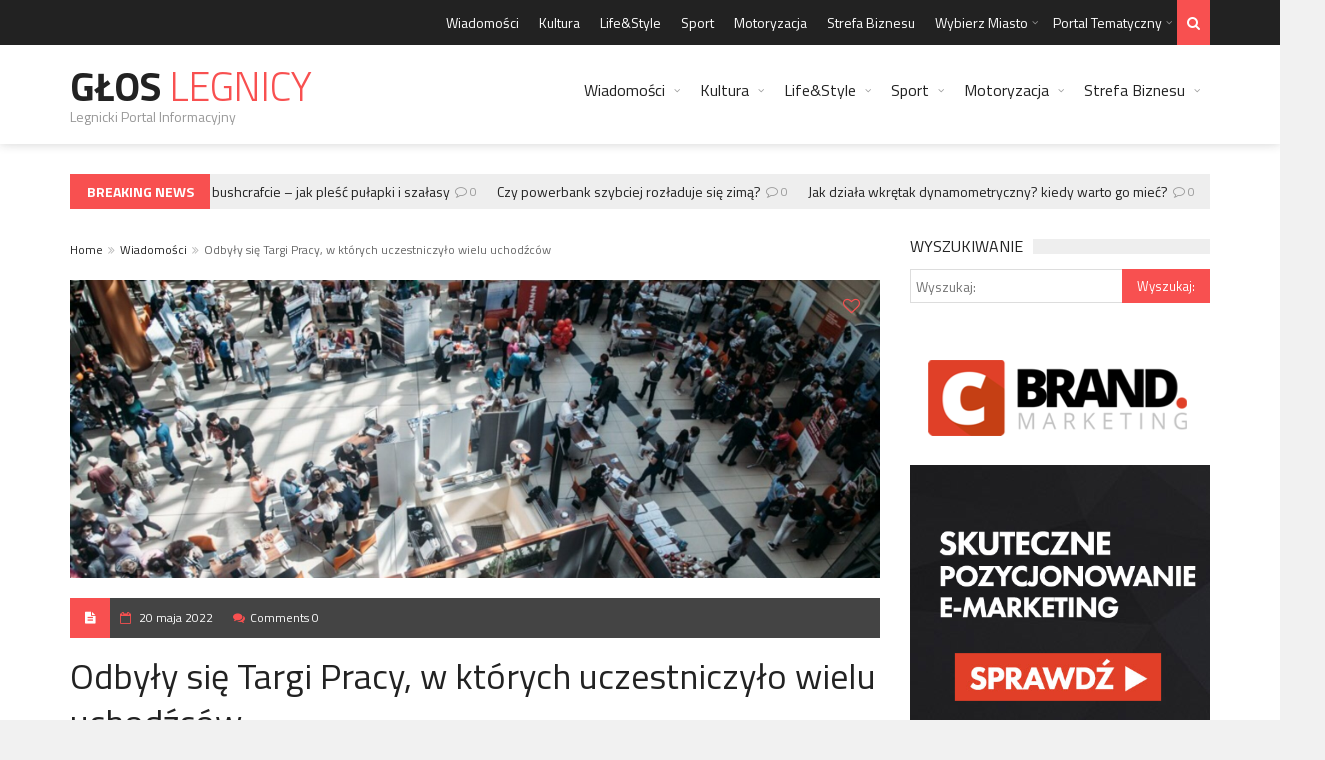

--- FILE ---
content_type: text/html; charset=UTF-8
request_url: https://www.gloslegnicy.pl/odbyly-sie-targi-pracy-w-ktorych-uczestniczylo-wielu-uchodzcow/
body_size: 21534
content:
<!DOCTYPE html>
<!--[if IE 7]>
<html class="ie ie7" lang="pl-PL">
<![endif]-->
<!--[if IE 8]>
<html class="ie ie8" lang="pl-PL">
<![endif]-->
<!--[if !(IE 7) | !(IE 8)  ]><!-->
<!-- BEGIN html -->
<html xmlns="http://www.w3.org/1999/xhtml" lang="pl-PL">
<!--<![endif]-->
<!-- BEGIN head -->
<head>
<!-- Title -->
<title>Odbyły się Targi Pracy, w których uczestniczyło wielu uchodźców - Głos Legnicy</title>
<!-- Meta Tags -->
<meta http-equiv="content-type" content="text/html; charset=UTF-8" />
<meta name="viewport" content="width=device-width, initial-scale=1, maximum-scale=1" />
<!--[if lte IE 10]>
<meta http-equiv="X-UA-Compatible" content="IE=Edge,chrome=1" />
<![endif]-->
<!-- Favicon -->
<link rel="shortcut icon" href="https://www.gloskrakowa.pl/wp-content/themes/trendyblog-theme/images/favicon.ico" type="image/x-icon" />
<link rel="alternate" type="application/rss+xml" href="https://www.gloslegnicy.pl/feed/" title="Głos  Legnicy latest posts" />
<link rel="alternate" type="application/rss+xml" href="https://www.gloslegnicy.pl/comments/feed/" title="Głos  Legnicy latest comments" />
<link rel="pingback" href="https://www.gloslegnicy.pl/xmlrpc.php" />
<meta name='robots' content='index, follow, max-image-preview:large, max-snippet:-1, max-video-preview:-1' />
<!-- This site is optimized with the Yoast SEO plugin v19.14 - https://yoast.com/wordpress/plugins/seo/ -->
<link rel="canonical" href="https://www.gloslegnicy.pl/odbyly-sie-targi-pracy-w-ktorych-uczestniczylo-wielu-uchodzcow/" />
<meta property="og:locale" content="pl_PL" />
<meta property="og:type" content="article" />
<meta property="og:title" content="Odbyły się Targi Pracy, w których uczestniczyło wielu uchodźców - Głos Legnicy" />
<meta property="og:description" content="Ponad 700 osób uczestniczyło w czwartek (19 maja) w Targach Pracy zorganizowanych przez Powiatowy Urząd Pracy w Centrum Konferencyjnym Legnickiej Specjalnej Strefy Ekonomicznej przy ul. Rycerskiej.     &#8211; Dzięki bezpośrednim spotkaniom" />
<meta property="og:url" content="https://www.gloslegnicy.pl/odbyly-sie-targi-pracy-w-ktorych-uczestniczylo-wielu-uchodzcow/" />
<meta property="og:site_name" content="Głos Legnicy" />
<meta property="article:published_time" content="2022-05-20T10:38:26+00:00" />
<meta property="article:modified_time" content="2022-05-25T10:40:30+00:00" />
<meta property="og:image" content="https://www.gloslegnicy.pl/wp-content/uploads/2022/05/img_2785-70klOWfqWibGpC785HlXs.jpg" />
<meta property="og:image:width" content="900" />
<meta property="og:image:height" content="600" />
<meta property="og:image:type" content="image/jpeg" />
<meta name="author" content="www.GlosLegnicy.pl" />
<meta name="twitter:label1" content="Napisane przez" />
<meta name="twitter:data1" content="www.GlosLegnicy.pl" />
<meta name="twitter:label2" content="Szacowany czas czytania" />
<meta name="twitter:data2" content="1 minuta" />
<script type="application/ld+json" class="yoast-schema-graph">{"@context":"https://schema.org","@graph":[{"@type":"WebPage","@id":"https://www.gloslegnicy.pl/odbyly-sie-targi-pracy-w-ktorych-uczestniczylo-wielu-uchodzcow/","url":"https://www.gloslegnicy.pl/odbyly-sie-targi-pracy-w-ktorych-uczestniczylo-wielu-uchodzcow/","name":"Odbyły się Targi Pracy, w których uczestniczyło wielu uchodźców - Głos Legnicy","isPartOf":{"@id":"https://www.gloslegnicy.pl/#website"},"primaryImageOfPage":{"@id":"https://www.gloslegnicy.pl/odbyly-sie-targi-pracy-w-ktorych-uczestniczylo-wielu-uchodzcow/#primaryimage"},"image":{"@id":"https://www.gloslegnicy.pl/odbyly-sie-targi-pracy-w-ktorych-uczestniczylo-wielu-uchodzcow/#primaryimage"},"thumbnailUrl":"https://www.gloslegnicy.pl/wp-content/uploads/2022/05/img_2785-70klOWfqWibGpC785HlXs.jpg","datePublished":"2022-05-20T10:38:26+00:00","dateModified":"2022-05-25T10:40:30+00:00","author":{"@id":"https://www.gloslegnicy.pl/#/schema/person/5b8dea6756c026629bd21e27820335e9"},"breadcrumb":{"@id":"https://www.gloslegnicy.pl/odbyly-sie-targi-pracy-w-ktorych-uczestniczylo-wielu-uchodzcow/#breadcrumb"},"inLanguage":"pl-PL","potentialAction":[{"@type":"ReadAction","target":["https://www.gloslegnicy.pl/odbyly-sie-targi-pracy-w-ktorych-uczestniczylo-wielu-uchodzcow/"]}]},{"@type":"ImageObject","inLanguage":"pl-PL","@id":"https://www.gloslegnicy.pl/odbyly-sie-targi-pracy-w-ktorych-uczestniczylo-wielu-uchodzcow/#primaryimage","url":"https://www.gloslegnicy.pl/wp-content/uploads/2022/05/img_2785-70klOWfqWibGpC785HlXs.jpg","contentUrl":"https://www.gloslegnicy.pl/wp-content/uploads/2022/05/img_2785-70klOWfqWibGpC785HlXs.jpg","width":900,"height":600},{"@type":"BreadcrumbList","@id":"https://www.gloslegnicy.pl/odbyly-sie-targi-pracy-w-ktorych-uczestniczylo-wielu-uchodzcow/#breadcrumb","itemListElement":[{"@type":"ListItem","position":1,"name":"Strona główna","item":"https://www.gloslegnicy.pl/"},{"@type":"ListItem","position":2,"name":"Odbyły się Targi Pracy, w których uczestniczyło wielu uchodźców"}]},{"@type":"WebSite","@id":"https://www.gloslegnicy.pl/#website","url":"https://www.gloslegnicy.pl/","name":"Głos Legnicy","description":"Legnicki Portal Informacyjny","potentialAction":[{"@type":"SearchAction","target":{"@type":"EntryPoint","urlTemplate":"https://www.gloslegnicy.pl/?s={search_term_string}"},"query-input":"required name=search_term_string"}],"inLanguage":"pl-PL"},{"@type":"Person","@id":"https://www.gloslegnicy.pl/#/schema/person/5b8dea6756c026629bd21e27820335e9","name":"www.GlosLegnicy.pl","image":{"@type":"ImageObject","inLanguage":"pl-PL","@id":"https://www.gloslegnicy.pl/#/schema/person/image/","url":"https://secure.gravatar.com/avatar/f6d78a672898517a944603478acc7a70?s=96&d=mm&r=g","contentUrl":"https://secure.gravatar.com/avatar/f6d78a672898517a944603478acc7a70?s=96&d=mm&r=g","caption":"www.GlosLegnicy.pl"},"url":"https://www.gloslegnicy.pl/author/www-gloslegnicy-pl/"}]}</script>
<!-- / Yoast SEO plugin. -->
<link rel='dns-prefetch' href='//fonts.googleapis.com' />
<link rel="alternate" type="application/rss+xml" title="Głos  Legnicy &raquo; Kanał z wpisami" href="https://www.gloslegnicy.pl/feed/" />
<link rel="alternate" type="application/rss+xml" title="Głos  Legnicy &raquo; Kanał z komentarzami" href="https://www.gloslegnicy.pl/comments/feed/" />
<link rel="alternate" type="application/rss+xml" title="Głos  Legnicy &raquo; Odbyły się Targi Pracy, w których uczestniczyło wielu uchodźców Kanał z komentarzami" href="https://www.gloslegnicy.pl/odbyly-sie-targi-pracy-w-ktorych-uczestniczylo-wielu-uchodzcow/feed/" />
<!-- <link rel='stylesheet' id='wp-block-library-css' href='https://www.gloslegnicy.pl/wp-includes/css/dist/block-library/style.min.css?ver=6.1.9' type='text/css' media='all' /> -->
<!-- <link rel='stylesheet' id='classic-theme-styles-css' href='https://www.gloslegnicy.pl/wp-includes/css/classic-themes.min.css?ver=1' type='text/css' media='all' /> -->
<link rel="stylesheet" type="text/css" href="//www.gloslegnicy.pl/wp-content/cache/wpfc-minified/6wz2n6df/by9jj.css" media="all"/>
<style id='global-styles-inline-css' type='text/css'>
body{--wp--preset--color--black: #000000;--wp--preset--color--cyan-bluish-gray: #abb8c3;--wp--preset--color--white: #ffffff;--wp--preset--color--pale-pink: #f78da7;--wp--preset--color--vivid-red: #cf2e2e;--wp--preset--color--luminous-vivid-orange: #ff6900;--wp--preset--color--luminous-vivid-amber: #fcb900;--wp--preset--color--light-green-cyan: #7bdcb5;--wp--preset--color--vivid-green-cyan: #00d084;--wp--preset--color--pale-cyan-blue: #8ed1fc;--wp--preset--color--vivid-cyan-blue: #0693e3;--wp--preset--color--vivid-purple: #9b51e0;--wp--preset--gradient--vivid-cyan-blue-to-vivid-purple: linear-gradient(135deg,rgba(6,147,227,1) 0%,rgb(155,81,224) 100%);--wp--preset--gradient--light-green-cyan-to-vivid-green-cyan: linear-gradient(135deg,rgb(122,220,180) 0%,rgb(0,208,130) 100%);--wp--preset--gradient--luminous-vivid-amber-to-luminous-vivid-orange: linear-gradient(135deg,rgba(252,185,0,1) 0%,rgba(255,105,0,1) 100%);--wp--preset--gradient--luminous-vivid-orange-to-vivid-red: linear-gradient(135deg,rgba(255,105,0,1) 0%,rgb(207,46,46) 100%);--wp--preset--gradient--very-light-gray-to-cyan-bluish-gray: linear-gradient(135deg,rgb(238,238,238) 0%,rgb(169,184,195) 100%);--wp--preset--gradient--cool-to-warm-spectrum: linear-gradient(135deg,rgb(74,234,220) 0%,rgb(151,120,209) 20%,rgb(207,42,186) 40%,rgb(238,44,130) 60%,rgb(251,105,98) 80%,rgb(254,248,76) 100%);--wp--preset--gradient--blush-light-purple: linear-gradient(135deg,rgb(255,206,236) 0%,rgb(152,150,240) 100%);--wp--preset--gradient--blush-bordeaux: linear-gradient(135deg,rgb(254,205,165) 0%,rgb(254,45,45) 50%,rgb(107,0,62) 100%);--wp--preset--gradient--luminous-dusk: linear-gradient(135deg,rgb(255,203,112) 0%,rgb(199,81,192) 50%,rgb(65,88,208) 100%);--wp--preset--gradient--pale-ocean: linear-gradient(135deg,rgb(255,245,203) 0%,rgb(182,227,212) 50%,rgb(51,167,181) 100%);--wp--preset--gradient--electric-grass: linear-gradient(135deg,rgb(202,248,128) 0%,rgb(113,206,126) 100%);--wp--preset--gradient--midnight: linear-gradient(135deg,rgb(2,3,129) 0%,rgb(40,116,252) 100%);--wp--preset--duotone--dark-grayscale: url('#wp-duotone-dark-grayscale');--wp--preset--duotone--grayscale: url('#wp-duotone-grayscale');--wp--preset--duotone--purple-yellow: url('#wp-duotone-purple-yellow');--wp--preset--duotone--blue-red: url('#wp-duotone-blue-red');--wp--preset--duotone--midnight: url('#wp-duotone-midnight');--wp--preset--duotone--magenta-yellow: url('#wp-duotone-magenta-yellow');--wp--preset--duotone--purple-green: url('#wp-duotone-purple-green');--wp--preset--duotone--blue-orange: url('#wp-duotone-blue-orange');--wp--preset--font-size--small: 13px;--wp--preset--font-size--medium: 20px;--wp--preset--font-size--large: 36px;--wp--preset--font-size--x-large: 42px;--wp--preset--spacing--20: 0.44rem;--wp--preset--spacing--30: 0.67rem;--wp--preset--spacing--40: 1rem;--wp--preset--spacing--50: 1.5rem;--wp--preset--spacing--60: 2.25rem;--wp--preset--spacing--70: 3.38rem;--wp--preset--spacing--80: 5.06rem;}:where(.is-layout-flex){gap: 0.5em;}body .is-layout-flow > .alignleft{float: left;margin-inline-start: 0;margin-inline-end: 2em;}body .is-layout-flow > .alignright{float: right;margin-inline-start: 2em;margin-inline-end: 0;}body .is-layout-flow > .aligncenter{margin-left: auto !important;margin-right: auto !important;}body .is-layout-constrained > .alignleft{float: left;margin-inline-start: 0;margin-inline-end: 2em;}body .is-layout-constrained > .alignright{float: right;margin-inline-start: 2em;margin-inline-end: 0;}body .is-layout-constrained > .aligncenter{margin-left: auto !important;margin-right: auto !important;}body .is-layout-constrained > :where(:not(.alignleft):not(.alignright):not(.alignfull)){max-width: var(--wp--style--global--content-size);margin-left: auto !important;margin-right: auto !important;}body .is-layout-constrained > .alignwide{max-width: var(--wp--style--global--wide-size);}body .is-layout-flex{display: flex;}body .is-layout-flex{flex-wrap: wrap;align-items: center;}body .is-layout-flex > *{margin: 0;}:where(.wp-block-columns.is-layout-flex){gap: 2em;}.has-black-color{color: var(--wp--preset--color--black) !important;}.has-cyan-bluish-gray-color{color: var(--wp--preset--color--cyan-bluish-gray) !important;}.has-white-color{color: var(--wp--preset--color--white) !important;}.has-pale-pink-color{color: var(--wp--preset--color--pale-pink) !important;}.has-vivid-red-color{color: var(--wp--preset--color--vivid-red) !important;}.has-luminous-vivid-orange-color{color: var(--wp--preset--color--luminous-vivid-orange) !important;}.has-luminous-vivid-amber-color{color: var(--wp--preset--color--luminous-vivid-amber) !important;}.has-light-green-cyan-color{color: var(--wp--preset--color--light-green-cyan) !important;}.has-vivid-green-cyan-color{color: var(--wp--preset--color--vivid-green-cyan) !important;}.has-pale-cyan-blue-color{color: var(--wp--preset--color--pale-cyan-blue) !important;}.has-vivid-cyan-blue-color{color: var(--wp--preset--color--vivid-cyan-blue) !important;}.has-vivid-purple-color{color: var(--wp--preset--color--vivid-purple) !important;}.has-black-background-color{background-color: var(--wp--preset--color--black) !important;}.has-cyan-bluish-gray-background-color{background-color: var(--wp--preset--color--cyan-bluish-gray) !important;}.has-white-background-color{background-color: var(--wp--preset--color--white) !important;}.has-pale-pink-background-color{background-color: var(--wp--preset--color--pale-pink) !important;}.has-vivid-red-background-color{background-color: var(--wp--preset--color--vivid-red) !important;}.has-luminous-vivid-orange-background-color{background-color: var(--wp--preset--color--luminous-vivid-orange) !important;}.has-luminous-vivid-amber-background-color{background-color: var(--wp--preset--color--luminous-vivid-amber) !important;}.has-light-green-cyan-background-color{background-color: var(--wp--preset--color--light-green-cyan) !important;}.has-vivid-green-cyan-background-color{background-color: var(--wp--preset--color--vivid-green-cyan) !important;}.has-pale-cyan-blue-background-color{background-color: var(--wp--preset--color--pale-cyan-blue) !important;}.has-vivid-cyan-blue-background-color{background-color: var(--wp--preset--color--vivid-cyan-blue) !important;}.has-vivid-purple-background-color{background-color: var(--wp--preset--color--vivid-purple) !important;}.has-black-border-color{border-color: var(--wp--preset--color--black) !important;}.has-cyan-bluish-gray-border-color{border-color: var(--wp--preset--color--cyan-bluish-gray) !important;}.has-white-border-color{border-color: var(--wp--preset--color--white) !important;}.has-pale-pink-border-color{border-color: var(--wp--preset--color--pale-pink) !important;}.has-vivid-red-border-color{border-color: var(--wp--preset--color--vivid-red) !important;}.has-luminous-vivid-orange-border-color{border-color: var(--wp--preset--color--luminous-vivid-orange) !important;}.has-luminous-vivid-amber-border-color{border-color: var(--wp--preset--color--luminous-vivid-amber) !important;}.has-light-green-cyan-border-color{border-color: var(--wp--preset--color--light-green-cyan) !important;}.has-vivid-green-cyan-border-color{border-color: var(--wp--preset--color--vivid-green-cyan) !important;}.has-pale-cyan-blue-border-color{border-color: var(--wp--preset--color--pale-cyan-blue) !important;}.has-vivid-cyan-blue-border-color{border-color: var(--wp--preset--color--vivid-cyan-blue) !important;}.has-vivid-purple-border-color{border-color: var(--wp--preset--color--vivid-purple) !important;}.has-vivid-cyan-blue-to-vivid-purple-gradient-background{background: var(--wp--preset--gradient--vivid-cyan-blue-to-vivid-purple) !important;}.has-light-green-cyan-to-vivid-green-cyan-gradient-background{background: var(--wp--preset--gradient--light-green-cyan-to-vivid-green-cyan) !important;}.has-luminous-vivid-amber-to-luminous-vivid-orange-gradient-background{background: var(--wp--preset--gradient--luminous-vivid-amber-to-luminous-vivid-orange) !important;}.has-luminous-vivid-orange-to-vivid-red-gradient-background{background: var(--wp--preset--gradient--luminous-vivid-orange-to-vivid-red) !important;}.has-very-light-gray-to-cyan-bluish-gray-gradient-background{background: var(--wp--preset--gradient--very-light-gray-to-cyan-bluish-gray) !important;}.has-cool-to-warm-spectrum-gradient-background{background: var(--wp--preset--gradient--cool-to-warm-spectrum) !important;}.has-blush-light-purple-gradient-background{background: var(--wp--preset--gradient--blush-light-purple) !important;}.has-blush-bordeaux-gradient-background{background: var(--wp--preset--gradient--blush-bordeaux) !important;}.has-luminous-dusk-gradient-background{background: var(--wp--preset--gradient--luminous-dusk) !important;}.has-pale-ocean-gradient-background{background: var(--wp--preset--gradient--pale-ocean) !important;}.has-electric-grass-gradient-background{background: var(--wp--preset--gradient--electric-grass) !important;}.has-midnight-gradient-background{background: var(--wp--preset--gradient--midnight) !important;}.has-small-font-size{font-size: var(--wp--preset--font-size--small) !important;}.has-medium-font-size{font-size: var(--wp--preset--font-size--medium) !important;}.has-large-font-size{font-size: var(--wp--preset--font-size--large) !important;}.has-x-large-font-size{font-size: var(--wp--preset--font-size--x-large) !important;}
.wp-block-navigation a:where(:not(.wp-element-button)){color: inherit;}
:where(.wp-block-columns.is-layout-flex){gap: 2em;}
.wp-block-pullquote{font-size: 1.5em;line-height: 1.6;}
</style>
<link rel='stylesheet' id='google-fonts-1-css' href='https://fonts.googleapis.com/css?family=Titillium+Web%3A300%2C300italic%2C400%2C400italic%2C700%2C700italic&#038;subset=latin%2Ccyrillic-ext%2Ccyrillic%2Clatin-ext&#038;ver=6.1.9' type='text/css' media='all' />
<!-- <link rel='stylesheet' id='normalize-css' href='https://www.gloslegnicy.pl/wp-content/themes/trendyblog-theme/css/normalize.css?ver=6.1.9' type='text/css' media='all' /> -->
<!-- <link rel='stylesheet' id='font-awesome-css' href='https://www.gloslegnicy.pl/wp-content/themes/trendyblog-theme/css/fontawesome.css?ver=6.1.9' type='text/css' media='all' /> -->
<!-- <link rel='stylesheet' id='weather-css' href='https://www.gloslegnicy.pl/wp-content/themes/trendyblog-theme/css/weather.css?ver=6.1.9' type='text/css' media='all' /> -->
<!-- <link rel='stylesheet' id='main-style-css' href='https://www.gloslegnicy.pl/wp-content/themes/trendyblog-theme/css/style.css?ver=6.1.9' type='text/css' media='all' /> -->
<link rel="stylesheet" type="text/css" href="//www.gloslegnicy.pl/wp-content/cache/wpfc-minified/lc8a6d00/2i2m2.css" media="all"/>
<!-- <link rel='stylesheet' id='responsive-0-css' href='https://www.gloslegnicy.pl/wp-content/themes/trendyblog-theme/css/responsive-0.css?ver=1.0' type='text/css' media='(max-width:768px)' /> -->
<link rel="stylesheet" type="text/css" href="//www.gloslegnicy.pl/wp-content/cache/wpfc-minified/87zodfcp/2i2m2.css" media="(max-width:768px)"/>
<!-- <link rel='stylesheet' id='responsive-768-css' href='https://www.gloslegnicy.pl/wp-content/themes/trendyblog-theme/css/responsive-768.css?ver=1.0' type='text/css' media='(min-width:769px) and (max-width:992px)' /> -->
<link rel="stylesheet" type="text/css" href="//www.gloslegnicy.pl/wp-content/cache/wpfc-minified/jlo4lw2h/2i2m2.css" media="(min-width:769px) and (max-width:992px)"/>
<!-- <link rel='stylesheet' id='responsive-992-css' href='https://www.gloslegnicy.pl/wp-content/themes/trendyblog-theme/css/responsive-992.css?ver=1.0' type='text/css' media='(min-width:993px) and (max-width:1200px)' /> -->
<link rel="stylesheet" type="text/css" href="//www.gloslegnicy.pl/wp-content/cache/wpfc-minified/7zq9cjdw/2i2m2.css" media="(min-width:993px) and (max-width:1200px)"/>
<!-- <link rel='stylesheet' id='responsive-1200-css' href='https://www.gloslegnicy.pl/wp-content/themes/trendyblog-theme/css/responsive-1200.css?ver=1.0' type='text/css' media='(min-width:1201px)' /> -->
<link rel="stylesheet" type="text/css" href="//www.gloslegnicy.pl/wp-content/cache/wpfc-minified/2ema2oa1/2i2m2.css" media="(min-width:1201px)"/>
<!-- <link rel='stylesheet' id='dynamic-css-css' href='https://www.gloslegnicy.pl/wp-admin/admin-ajax.php?action=df_dynamic_css&#038;ver=6.1.9' type='text/css' media='all' /> -->
<!-- <link rel='stylesheet' id='style-css' href='https://www.gloslegnicy.pl/wp-content/themes/trendyblog-theme/style.css?ver=6.1.9' type='text/css' media='all' /> -->
<link rel="stylesheet" type="text/css" href="//www.gloslegnicy.pl/wp-content/cache/wpfc-minified/dsjh7029/4o2my.css" media="all"/>
<!-- <link rel='stylesheet' id='wp-paginate-css' href='https://www.gloslegnicy.pl/wp-content/plugins/wp-paginate/css/wp-paginate.css?ver=2.2.0' type='text/css' media='screen' /> -->
<link rel="stylesheet" type="text/css" href="//www.gloslegnicy.pl/wp-content/cache/wpfc-minified/1283ssl8/2i2m1.css" media="screen"/>
<script type='text/javascript' id='jquery-core-js-extra'>
/* <![CDATA[ */
var df = {"THEME_NAME":"trendyblog","THEME_FULL_NAME":"TrendyBlog","adminUrl":"https:\/\/www.gloslegnicy.pl\/wp-admin\/admin-ajax.php","gallery_id":"","galleryCat":"","imageUrl":"https:\/\/www.gloslegnicy.pl\/wp-content\/themes\/trendyblog-theme\/images\/","cssUrl":"https:\/\/www.gloslegnicy.pl\/wp-content\/themes\/trendyblog-theme\/css\/","themeUrl":"https:\/\/www.gloslegnicy.pl\/wp-content\/themes\/trendyblog-theme","pageurl":"https:\/\/www.gloslegnicy.pl\/"};
/* ]]> */
</script>
<script src='//www.gloslegnicy.pl/wp-content/cache/wpfc-minified/g3y6h4tm/2i2m2.js' type="text/javascript"></script>
<!-- <script type='text/javascript' src='https://www.gloslegnicy.pl/wp-includes/js/jquery/jquery.min.js?ver=3.6.1' id='jquery-core-js'></script> -->
<!-- <script type='text/javascript' src='https://www.gloslegnicy.pl/wp-includes/js/jquery/jquery-migrate.min.js?ver=3.3.2' id='jquery-migrate-js'></script> -->
<!-- <script type='text/javascript' src='https://www.gloslegnicy.pl/wp-content/themes/trendyblog-theme/js/bxslider.min.js?ver=6.1.9' id='bxslider-js'></script> -->
<!-- <script type='text/javascript' src='https://www.gloslegnicy.pl/wp-content/themes/trendyblog-theme/js/fitvids.min.js?ver=6.1.9' id='fitvids-js'></script> -->
<!-- <script type='text/javascript' src='https://www.gloslegnicy.pl/wp-admin/admin-ajax.php?action=df_dynamic_js&#038;ver=1' id='dynamic-scripts-js'></script> -->
<link rel="https://api.w.org/" href="https://www.gloslegnicy.pl/wp-json/" /><link rel="alternate" type="application/json" href="https://www.gloslegnicy.pl/wp-json/wp/v2/posts/4277" /><link rel="EditURI" type="application/rsd+xml" title="RSD" href="https://www.gloslegnicy.pl/xmlrpc.php?rsd" />
<link rel="wlwmanifest" type="application/wlwmanifest+xml" href="https://www.gloslegnicy.pl/wp-includes/wlwmanifest.xml" />
<meta name="generator" content="WordPress 6.1.9" />
<link rel='shortlink' href='https://www.gloslegnicy.pl/?p=4277' />
<link rel="alternate" type="application/json+oembed" href="https://www.gloslegnicy.pl/wp-json/oembed/1.0/embed?url=https%3A%2F%2Fwww.gloslegnicy.pl%2Fodbyly-sie-targi-pracy-w-ktorych-uczestniczylo-wielu-uchodzcow%2F" />
<link rel="alternate" type="text/xml+oembed" href="https://www.gloslegnicy.pl/wp-json/oembed/1.0/embed?url=https%3A%2F%2Fwww.gloslegnicy.pl%2Fodbyly-sie-targi-pracy-w-ktorych-uczestniczylo-wielu-uchodzcow%2F&#038;format=xml" />
<!--[if lte IE 9]><script src="https://www.gloslegnicy.pl/wp-content/themes/trendyblog-theme/js/shiv.min.js"></script><![endif]-->	<!-- END head -->
<script>
(function(i,s,o,g,r,a,m){i['GoogleAnalyticsObject']=r;i[r]=i[r]||function(){
(i[r].q=i[r].q||[]).push(arguments)},i[r].l=1*new Date();a=s.createElement(o),
m=s.getElementsByTagName(o)[0];a.async=1;a.src=g;m.parentNode.insertBefore(a,m)
})(window,document,'script','https://www.google-analytics.com/analytics.js','ga');
ga('create', 'UA-103779867-1', 'auto');
ga('send', 'pageview');
</script>
</head>
<!-- BEGIN body -->
<body data-rsssl=1 class="post-template-default single single-post postid-4277 single-format-standard">
<!-- Wrapper -->
<div id="wrapper" class="wide">
<!-- Header -->
<header id="header" role="banner">    
<!-- Header meta -->
<div class="header_meta">
<div class="container">
<!-- Top menu -->
<nav class="top_navigation" role="navigation">
<span class="top_navigation_toggle"><i class="fa fa-reorder"></i></span>
<div class="menu-top-container"><ul class="menu" rel="Top Menu"><li id="menu-item-4" class="menu-item menu-item-type-taxonomy menu-item-object-category current-post-ancestor current-menu-parent current-post-parent menu-item-4"><a href="https://www.gloslegnicy.pl/wiadomosci/">Wiadomości</a></li>
<li id="menu-item-812" class="menu-item menu-item-type-taxonomy menu-item-object-category menu-item-812"><a href="https://www.gloslegnicy.pl/kultura/">Kultura</a></li>
<li id="menu-item-814" class="menu-item menu-item-type-taxonomy menu-item-object-category menu-item-814"><a href="https://www.gloslegnicy.pl/lifestyle/">Life&amp;Style</a></li>
<li id="menu-item-813" class="menu-item menu-item-type-taxonomy menu-item-object-category menu-item-813"><a href="https://www.gloslegnicy.pl/sport/">Sport</a></li>
<li id="menu-item-815" class="menu-item menu-item-type-taxonomy menu-item-object-category menu-item-815"><a href="https://www.gloslegnicy.pl/motoryzacja/">Motoryzacja</a></li>
<li id="menu-item-816" class="menu-item menu-item-type-taxonomy menu-item-object-category menu-item-816"><a href="https://www.gloslegnicy.pl/strefa-biznesu/">Strefa Biznesu</a></li>
<li id="menu-item-1943" class="menu-item menu-item-type-custom menu-item-object-custom menu-item-has-children df-dropdown menu-item-1943"><a href="#">Wybierz Miasto</a>
<span class="top_sub_menu_toggle"></span>
<ul class="sub-menu">
<li id="menu-item-3315" class="menu-item menu-item-type-custom menu-item-object-custom menu-item-has-children df-dropdown menu-item-3315"><a href="#">Dolny Śląsk</a>
<span class="top_sub_menu_toggle"></span>
<ul class="sub-menu">
<li id="menu-item-3941" class="menu-item menu-item-type-custom menu-item-object-custom menu-item-3941"><a href="https://gazetaglogow.pl">Głogów</a></li>
<li id="menu-item-3912" class="menu-item menu-item-type-custom menu-item-object-custom menu-item-3912"><a href="https://www.glosjelcza.pl">Jelcz-Laskowice</a></li>
<li id="menu-item-3914" class="menu-item menu-item-type-custom menu-item-object-custom menu-item-home menu-item-3914"><a href="https://www.gloslegnicy.pl">Legnica</a></li>
<li id="menu-item-3913" class="menu-item menu-item-type-custom menu-item-object-custom menu-item-3913"><a href="https://www.gazetaolawa.pl">Oława</a></li>
<li id="menu-item-3956" class="menu-item menu-item-type-custom menu-item-object-custom menu-item-3956"><a href="https://gazetaswidnica.pl">Świdnica</a></li>
<li id="menu-item-3316" class="menu-item menu-item-type-custom menu-item-object-custom menu-item-3316"><a href="https://www.gazetawalbrzych.pl">Wałbrzych</a></li>
<li id="menu-item-3317" class="menu-item menu-item-type-custom menu-item-object-custom menu-item-3317"><a href="https://www.gloswroclawia.pl">Wrocław</a></li>
</ul>
</li>
<li id="menu-item-3318" class="menu-item menu-item-type-custom menu-item-object-custom menu-item-has-children df-dropdown menu-item-3318"><a href="#">Kujawsko-Pomorskie</a>
<span class="top_sub_menu_toggle"></span>
<ul class="sub-menu">
<li id="menu-item-3341" class="menu-item menu-item-type-custom menu-item-object-custom menu-item-3341"><a href="https://www.glosbydgoszczy.pl">Bydgoszcz</a></li>
<li id="menu-item-3929" class="menu-item menu-item-type-custom menu-item-object-custom menu-item-3929"><a href="https://glosgrudziadza.pl">Grudziądz</a></li>
<li id="menu-item-3936" class="menu-item menu-item-type-custom menu-item-object-custom menu-item-3936"><a href="https://glosinowroclawia.pl/">Inowrocław</a></li>
<li id="menu-item-3319" class="menu-item menu-item-type-custom menu-item-object-custom menu-item-3319"><a href="https://www.glostorunia.pl">Toruń</a></li>
<li id="menu-item-3320" class="menu-item menu-item-type-custom menu-item-object-custom menu-item-3320"><a href="https://www.gloswloclawka.pl">Włocławek</a></li>
</ul>
</li>
<li id="menu-item-3321" class="menu-item menu-item-type-custom menu-item-object-custom menu-item-has-children df-dropdown menu-item-3321"><a href="#">Lubelskie</a>
<span class="top_sub_menu_toggle"></span>
<ul class="sub-menu">
<li id="menu-item-3950" class="menu-item menu-item-type-custom menu-item-object-custom menu-item-3950"><a href="https://gazetachelm.pl">Chełm</a></li>
<li id="menu-item-3322" class="menu-item menu-item-type-custom menu-item-object-custom menu-item-3322"><a href="https://www.dzienniklublina.pl">Lublin</a></li>
<li id="menu-item-3945" class="menu-item menu-item-type-custom menu-item-object-custom menu-item-3945"><a href="https://gazetazamosc.pl">Zamość</a></li>
</ul>
</li>
<li id="menu-item-3323" class="menu-item menu-item-type-custom menu-item-object-custom menu-item-has-children df-dropdown menu-item-3323"><a href="#">Lubuskie</a>
<span class="top_sub_menu_toggle"></span>
<ul class="sub-menu">
<li id="menu-item-3324" class="menu-item menu-item-type-custom menu-item-object-custom menu-item-3324"><a href="https://www.gazetagorzow.pl">Gorzów Wielkopolski</a></li>
</ul>
</li>
<li id="menu-item-3325" class="menu-item menu-item-type-custom menu-item-object-custom menu-item-has-children df-dropdown menu-item-3325"><a href="#">Łódzkie</a>
<span class="top_sub_menu_toggle"></span>
<ul class="sub-menu">
<li id="menu-item-3955" class="menu-item menu-item-type-custom menu-item-object-custom menu-item-3955"><a href="https://glosbelchatowa.pl">Bełchatów</a></li>
<li id="menu-item-3975" class="menu-item menu-item-type-custom menu-item-object-custom menu-item-3975"><a href="https://gloskutna.pl">Kutno</a></li>
<li id="menu-item-3326" class="menu-item menu-item-type-custom menu-item-object-custom menu-item-3326"><a href="https://www.gloslodzi.pl">Łódź</a></li>
<li id="menu-item-3942" class="menu-item menu-item-type-custom menu-item-object-custom menu-item-3942"><a href="https://glospabianic.pl">Pabianice</a></li>
<li id="menu-item-3935" class="menu-item menu-item-type-custom menu-item-object-custom menu-item-3935"><a href="https://glospiotrkowa.pl">Piotrków Trybunalski</a></li>
<li id="menu-item-3971" class="menu-item menu-item-type-custom menu-item-object-custom menu-item-3971"><a href="https://gazetaradomsko.pl">Radomsko</a></li>
<li id="menu-item-3964" class="menu-item menu-item-type-custom menu-item-object-custom menu-item-3964"><a href="https://gazetaskierniewice.pl">Skierniewice</a></li>
<li id="menu-item-3949" class="menu-item menu-item-type-custom menu-item-object-custom menu-item-3949"><a href="https://glostomaszowa.pl">Tomaszów Mazowiecki</a></li>
<li id="menu-item-3958" class="menu-item menu-item-type-custom menu-item-object-custom menu-item-3958"><a href="https://gazetazgierz.pl">Zgierz</a></li>
</ul>
</li>
<li id="menu-item-3327" class="menu-item menu-item-type-custom menu-item-object-custom menu-item-has-children df-dropdown menu-item-3327"><a href="#">Małopolska</a>
<span class="top_sub_menu_toggle"></span>
<ul class="sub-menu">
<li id="menu-item-3328" class="menu-item menu-item-type-custom menu-item-object-custom menu-item-3328"><a href="https://www.gloskrakowa.pl">Kraków</a></li>
<li id="menu-item-3329" class="menu-item menu-item-type-custom menu-item-object-custom menu-item-3329"><a href="https://www.gazetatarnow.pl">Tarnów</a></li>
</ul>
</li>
<li id="menu-item-3330" class="menu-item menu-item-type-custom menu-item-object-custom menu-item-has-children df-dropdown menu-item-3330"><a href="#">Mazowieckie</a>
<span class="top_sub_menu_toggle"></span>
<ul class="sub-menu">
<li id="menu-item-3974" class="menu-item menu-item-type-custom menu-item-object-custom menu-item-3974"><a href="https://gazetaciechanow.pl">Ciechanów</a></li>
<li id="menu-item-3960" class="menu-item menu-item-type-custom menu-item-object-custom menu-item-3960"><a href="https://gazetaostroleka.pl">Ostrołęka</a></li>
<li id="menu-item-3972" class="menu-item menu-item-type-custom menu-item-object-custom menu-item-3972"><a href="https://gazetaotwock.pl">Otwock</a></li>
<li id="menu-item-3963" class="menu-item menu-item-type-custom menu-item-object-custom menu-item-3963"><a href="https://glospiaseczna.pl">Piaseczno</a></li>
<li id="menu-item-3332" class="menu-item menu-item-type-custom menu-item-object-custom menu-item-3332"><a href="https://www.gazetaplock.pl">Płock</a></li>
<li id="menu-item-3946" class="menu-item menu-item-type-custom menu-item-object-custom menu-item-3946"><a href="https://glospruszkowa.pl">Pruszków</a></li>
<li id="menu-item-3333" class="menu-item menu-item-type-custom menu-item-object-custom menu-item-3333"><a href="https://www.gazetaradom.pl">Radom</a></li>
<li id="menu-item-3932" class="menu-item menu-item-type-custom menu-item-object-custom menu-item-3932"><a href="https://glossiedlec.pl">Siedlce</a></li>
<li id="menu-item-3331" class="menu-item menu-item-type-custom menu-item-object-custom menu-item-3331"><a href="https://www.dziennikwarszawy.pl">Warszawa</a></li>
</ul>
</li>
<li id="menu-item-3334" class="menu-item menu-item-type-custom menu-item-object-custom menu-item-has-children df-dropdown menu-item-3334"><a href="#">Opolskie</a>
<span class="top_sub_menu_toggle"></span>
<ul class="sub-menu">
<li id="menu-item-3952" class="menu-item menu-item-type-custom menu-item-object-custom menu-item-3952"><a href="https://gazetakedzierzyn.pl">Kędzierzyn-Koźle</a></li>
<li id="menu-item-3973" class="menu-item menu-item-type-custom menu-item-object-custom menu-item-3973"><a href="https://gazetanysa.pl">Nysa</a></li>
<li id="menu-item-3335" class="menu-item menu-item-type-custom menu-item-object-custom menu-item-3335"><a href="https://www.dziennikopolski.pl">Opole</a></li>
</ul>
</li>
<li id="menu-item-3336" class="menu-item menu-item-type-custom menu-item-object-custom menu-item-has-children df-dropdown menu-item-3336"><a href="#">Podkarpackie</a>
<span class="top_sub_menu_toggle"></span>
<ul class="sub-menu">
<li id="menu-item-3933" class="menu-item menu-item-type-custom menu-item-object-custom menu-item-3933"><a href="https://glosdebicy.pl">Dębica</a></li>
<li id="menu-item-3970" class="menu-item menu-item-type-custom menu-item-object-custom menu-item-3970"><a href="https://gloskrosna.pl">Krosno</a></li>
<li id="menu-item-3951" class="menu-item menu-item-type-custom menu-item-object-custom menu-item-3951"><a href="https://gazetamielec.pl">Mielec</a></li>
<li id="menu-item-3953" class="menu-item menu-item-type-custom menu-item-object-custom menu-item-3953"><a href="https://gazetaprzemysl.pl">Przemyśl</a></li>
<li id="menu-item-3337" class="menu-item menu-item-type-custom menu-item-object-custom menu-item-3337"><a href="https://www.glosrzeszowa.pl">Rzeszów</a></li>
<li id="menu-item-3969" class="menu-item menu-item-type-custom menu-item-object-custom menu-item-3969"><a href="https://gazetatarnobrzeg.pl">Tarnobrzeg</a></li>
</ul>
</li>
<li id="menu-item-3338" class="menu-item menu-item-type-custom menu-item-object-custom menu-item-has-children df-dropdown menu-item-3338"><a href="#">Podlaskie</a>
<span class="top_sub_menu_toggle"></span>
<ul class="sub-menu">
<li id="menu-item-3339" class="menu-item menu-item-type-custom menu-item-object-custom menu-item-3339"><a href="https://www.glosbialostocki.pl">Białystok</a></li>
<li id="menu-item-3947" class="menu-item menu-item-type-custom menu-item-object-custom menu-item-3947"><a href="https://gloslomzy.pl">Łomża</a></li>
<li id="menu-item-3915" class="menu-item menu-item-type-custom menu-item-object-custom menu-item-3915"><a href="https://www.glospodlaski.pl">Podlasie</a></li>
</ul>
</li>
<li id="menu-item-3340" class="menu-item menu-item-type-custom menu-item-object-custom menu-item-has-children df-dropdown menu-item-3340"><a href="#">Pomorskie</a>
<span class="top_sub_menu_toggle"></span>
<ul class="sub-menu">
<li id="menu-item-3966" class="menu-item menu-item-type-custom menu-item-object-custom menu-item-3966"><a href="https://gazetastarogard.pl">Starogard Gdański</a></li>
<li id="menu-item-3954" class="menu-item menu-item-type-custom menu-item-object-custom menu-item-3954"><a href="https://gazetatczew.pl">Tczew</a></li>
<li id="menu-item-3342" class="menu-item menu-item-type-custom menu-item-object-custom menu-item-3342"><a href="https://www.glostrojmiasta.pl">Trójmiasto</a></li>
<li id="menu-item-3961" class="menu-item menu-item-type-custom menu-item-object-custom menu-item-3961"><a href="https://gloswejherowa.pl">Wejherowo</a></li>
</ul>
</li>
<li id="menu-item-3343" class="menu-item menu-item-type-custom menu-item-object-custom menu-item-has-children df-dropdown menu-item-3343"><a href="#">Śląsk</a>
<span class="top_sub_menu_toggle"></span>
<ul class="sub-menu">
<li id="menu-item-3957" class="menu-item menu-item-type-custom menu-item-object-custom menu-item-3957"><a href="https://gazetabedzin.pl">Będzin</a></li>
<li id="menu-item-3928" class="menu-item menu-item-type-custom menu-item-object-custom menu-item-3928"><a href="https://glosdabrowy.pl">Dąbrowa Górnicza</a></li>
<li id="menu-item-3927" class="menu-item menu-item-type-custom menu-item-object-custom menu-item-3927"><a href="https://glosbielska.pl">Bielsko-Biała</a></li>
<li id="menu-item-3344" class="menu-item menu-item-type-custom menu-item-object-custom menu-item-3344"><a href="https://www.glosbytomia.pl">Bytom</a></li>
<li id="menu-item-3345" class="menu-item menu-item-type-custom menu-item-object-custom menu-item-3345"><a href="https://www.glosczestochowy.pl">Częstochowa</a></li>
<li id="menu-item-3346" class="menu-item menu-item-type-custom menu-item-object-custom menu-item-3346"><a href="https://www.glosgliwic.pl">Gliwice</a></li>
<li id="menu-item-3931" class="menu-item menu-item-type-custom menu-item-object-custom menu-item-3931"><a href="https://glosjastrzebia.pl">Jastrzębie-Zdrój</a></li>
<li id="menu-item-3930" class="menu-item menu-item-type-custom menu-item-object-custom menu-item-3930"><a href="https://glosjaworzna.pl">Jaworzno</a></li>
<li id="menu-item-3347" class="menu-item menu-item-type-custom menu-item-object-custom menu-item-3347"><a href="https://www.gloskatowic.pl">Katowice</a></li>
<li id="menu-item-3959" class="menu-item menu-item-type-custom menu-item-object-custom menu-item-3959"><a href="https://glosraciborza.pl">Racibórz</a></li>
<li id="menu-item-3926" class="menu-item menu-item-type-custom menu-item-object-custom menu-item-3926"><a href="https://glosrudy.pl">Ruda Śląska</a></li>
<li id="menu-item-3349" class="menu-item menu-item-type-custom menu-item-object-custom menu-item-3349"><a href="https://www.glosrybnika.pl">Rybnik</a></li>
<li id="menu-item-3940" class="menu-item menu-item-type-custom menu-item-object-custom menu-item-3940"><a href="https://glossiemianowic.pl">Siemianowice Śląskie</a></li>
<li id="menu-item-3350" class="menu-item menu-item-type-custom menu-item-object-custom menu-item-3350"><a href="https://www.dzienniksosnowca.pl">Sosnowiec</a></li>
<li id="menu-item-3351" class="menu-item menu-item-type-custom menu-item-object-custom menu-item-3351"><a href="https://www.gazetatychy.pl">Tychy</a></li>
<li id="menu-item-3967" class="menu-item menu-item-type-custom menu-item-object-custom menu-item-3967"><a href="https://gazetawodzislaw.pl">Wodzisław Śląski</a></li>
<li id="menu-item-3352" class="menu-item menu-item-type-custom menu-item-object-custom menu-item-3352"><a href="https://www.gazetazabrze.pl">Zabrze</a></li>
<li id="menu-item-3962" class="menu-item menu-item-type-custom menu-item-object-custom menu-item-3962"><a href="https://gloszawiercia.pl">Zawiercie</a></li>
<li id="menu-item-3944" class="menu-item menu-item-type-custom menu-item-object-custom menu-item-3944"><a href="https://gazetazory.pl">Żory</a></li>
</ul>
</li>
<li id="menu-item-3353" class="menu-item menu-item-type-custom menu-item-object-custom menu-item-has-children df-dropdown menu-item-3353"><a href="#">Świętokrzyskie</a>
<span class="top_sub_menu_toggle"></span>
<ul class="sub-menu">
<li id="menu-item-3354" class="menu-item menu-item-type-custom menu-item-object-custom menu-item-3354"><a href="https://www.gloskielc.pl">Kielce</a></li>
<li id="menu-item-3939" class="menu-item menu-item-type-custom menu-item-object-custom menu-item-3939"><a href="https://glosostrowca.pl">Ostrowiec Świętokrzyski</a></li>
<li id="menu-item-3965" class="menu-item menu-item-type-custom menu-item-object-custom menu-item-3965"><a href="https://glosstarachowic.pl">Starachowice</a></li>
</ul>
</li>
<li id="menu-item-3355" class="menu-item menu-item-type-custom menu-item-object-custom menu-item-has-children df-dropdown menu-item-3355"><a href="#">Warmińsko-Mazurskie</a>
<span class="top_sub_menu_toggle"></span>
<ul class="sub-menu">
<li id="menu-item-3356" class="menu-item menu-item-type-custom menu-item-object-custom menu-item-3356"><a href="https://www.gloselblaga.pl">Elbląg</a></li>
<li id="menu-item-3948" class="menu-item menu-item-type-custom menu-item-object-custom menu-item-3948"><a href="https://gazetaelk.pl">Ełk</a></li>
<li id="menu-item-3348" class="menu-item menu-item-type-custom menu-item-object-custom menu-item-3348"><a href="https://www.glosolsztyna.pl">Olsztyn</a></li>
</ul>
</li>
<li id="menu-item-3357" class="menu-item menu-item-type-custom menu-item-object-custom menu-item-has-children df-dropdown menu-item-3357"><a href="#">Wielkopolska</a>
<span class="top_sub_menu_toggle"></span>
<ul class="sub-menu">
<li id="menu-item-3938" class="menu-item menu-item-type-custom menu-item-object-custom menu-item-3938"><a href="https://gazetagniezno.pl">Gniezno</a></li>
<li id="menu-item-3917" class="menu-item menu-item-type-custom menu-item-object-custom menu-item-3917"><a href="https://www.gloskalisza.pl">Kalisz</a></li>
<li id="menu-item-3943" class="menu-item menu-item-type-custom menu-item-object-custom menu-item-3943"><a href="https://gazetaleszno.pl">Leszno</a></li>
<li id="menu-item-3937" class="menu-item menu-item-type-custom menu-item-object-custom menu-item-3937"><a href="https://glosostrowa.pl">Ostrów Wielkopolski</a></li>
<li id="menu-item-3934" class="menu-item menu-item-type-custom menu-item-object-custom menu-item-3934"><a href="https://glospily.pl">Piła</a></li>
<li id="menu-item-3358" class="menu-item menu-item-type-custom menu-item-object-custom menu-item-3358"><a href="https://www.gazetawielkopolska.pl">Poznań</a></li>
</ul>
</li>
<li id="menu-item-3359" class="menu-item menu-item-type-custom menu-item-object-custom menu-item-has-children df-dropdown menu-item-3359"><a href="#">Zachodniopomorskie</a>
<span class="top_sub_menu_toggle"></span>
<ul class="sub-menu">
<li id="menu-item-3968" class="menu-item menu-item-type-custom menu-item-object-custom menu-item-3968"><a href="https://gloskolobrzegu.pl">Kołobrzeg</a></li>
<li id="menu-item-3918" class="menu-item menu-item-type-custom menu-item-object-custom menu-item-3918"><a href="https://www.gloskoszalina.pl">Koszalin</a></li>
<li id="menu-item-3360" class="menu-item menu-item-type-custom menu-item-object-custom menu-item-3360"><a href="https://www.dziennikszczecinski.pl">Szczecin</a></li>
</ul>
</li>
</ul>
</li>
<li id="menu-item-11" class="menu-item menu-item-type-custom menu-item-object-custom menu-item-has-children df-dropdown menu-item-11"><a href="#">Portal Tematyczny</a>
<span class="top_sub_menu_toggle"></span>
<ul class="sub-menu">
<li id="menu-item-195" class="menu-item menu-item-type-custom menu-item-object-custom menu-item-195"><a href="https://www.biznesgazeta.pl">Biznes Gazeta</a></li>
<li id="menu-item-787" class="menu-item menu-item-type-custom menu-item-object-custom menu-item-787"><a href="https://www.gazetaagro.pl">Gazeta Agro</a></li>
<li id="menu-item-3907" class="menu-item menu-item-type-custom menu-item-object-custom menu-item-3907"><a href="https://www.gazetabudowa.pl">Gazeta Budowa</a></li>
<li id="menu-item-196" class="menu-item menu-item-type-custom menu-item-object-custom menu-item-196"><a href="https://www.gazetafinansowa.net">Gazeta Finansowa</a></li>
<li id="menu-item-197" class="menu-item menu-item-type-custom menu-item-object-custom menu-item-197"><a href="https://www.gazetainwestycyjna.pl">Gazeta Inwestycyjna</a></li>
<li id="menu-item-3908" class="menu-item menu-item-type-custom menu-item-object-custom menu-item-3908"><a href="https://www.gazetakulinarna.pl">Gazeta Kulinarna</a></li>
<li id="menu-item-198" class="menu-item menu-item-type-custom menu-item-object-custom menu-item-198"><a href="https://www.gazetamarketingowa.pl">Gazeta Marketingowa</a></li>
<li id="menu-item-3909" class="menu-item menu-item-type-custom menu-item-object-custom menu-item-3909"><a href="https://www.gazetamedycyna.pl">Gazeta Medycyna</a></li>
<li id="menu-item-3910" class="menu-item menu-item-type-custom menu-item-object-custom menu-item-3910"><a href="https://www.gazetamoto.pl">Gazeta Moto</a></li>
<li id="menu-item-690" class="menu-item menu-item-type-custom menu-item-object-custom menu-item-690"><a href="https://www.gazetalifestyle.pl">Gazeta Life&#038;Style</a></li>
<li id="menu-item-199" class="menu-item menu-item-type-custom menu-item-object-custom menu-item-199"><a href="https://www.gazetapodatkowa.net">Gazeta Podatkowa</a></li>
<li id="menu-item-309" class="menu-item menu-item-type-custom menu-item-object-custom menu-item-309"><a href="https://www.gazetapolityka.pl">Gazeta Polityka</a></li>
<li id="menu-item-200" class="menu-item menu-item-type-custom menu-item-object-custom menu-item-200"><a href="https://www.gazetapraca.biz">Gazeta Praca</a></li>
<li id="menu-item-201" class="menu-item menu-item-type-custom menu-item-object-custom menu-item-201"><a href="https://www.gazetaprawo.net">Gazeta Prawo</a></li>
<li id="menu-item-3922" class="menu-item menu-item-type-custom menu-item-object-custom menu-item-3922"><a href="https://www.gazetasport.pl">Gazeta Sport</a></li>
<li id="menu-item-3911" class="menu-item menu-item-type-custom menu-item-object-custom menu-item-3911"><a href="https://www.gazetatech.pl">Gazeta Tech</a></li>
</ul>
</li>
<li class="search_icon_form"><a href="javascript:voiud(0);"><i class="fa fa-search"></i></a>
<div class="sub-search">
<form  method="get" action="https://www.gloslegnicy.pl">
<input type="search" placeholder="Search..." name="s" id="s">
<input type="submit" value="Wyszukaj:">
</form>
</div>
</li></ul></div>	                    </nav>
<!-- End Top menu -->
</div>
</div>
<!-- End Header meta -->
<!-- Header main -->
<div id="header_main" class="sticky header_main">
<div class="container">
<!-- Logo -->
<div class="site_brand">
<h1 id="site_title">
<a href="https://www.gloslegnicy.pl">
Głos  										<span>Legnicy</span>
</a>
</h1>
<h2 id="site_description">Legnicki Portal Informacyjny</h2>
</div>
<!-- End Logo -->
<!-- Site navigation -->
<nav class="site_navigation" role="navigation">
<span class="site_navigation_toggle"><i class="fa fa-reorder"></i></span>
<ul class="menu" rel="Main Menu"><li id="menu-item-182" class="menu-item-has-children has_dt_mega_menu   no-description menu-item menu-item-type-taxonomy menu-item-object-category current-post-ancestor current-menu-parent current-post-parent"><a href="https://www.gloslegnicy.pl/wiadomosci/">Wiadomości</a><span class="site_sub_menu_toggle"></span><ul class="dt_mega_menu"><li>		
<div class="widget-1 first widget">		<div class="widget_title"><h3>Timeline</h3></div>		<div class="tb_widget_timeline clearfix">
<!-- Article -->
<article>
<span class="date">27/10/2025</span>
<span class="time">12:20</span>
<div class="timeline_content">
<i class="fa fa-clock-o" style="color: #F85050"></i>
<h3><a href="https://www.gloslegnicy.pl/czy-powerbank-szybciej-rozladuje-sie-zima/">Czy powerbank szybciej rozładuje się zimą?</a></h3>
</div>
</article><!-- End Article -->
<!-- Article -->
<article>
<span class="date">10/09/2025</span>
<span class="time">14:51</span>
<div class="timeline_content">
<i class="fa fa-clock-o" style="color: #F85050"></i>
<h3><a href="https://www.gloslegnicy.pl/co-zrobic-gdy-piwnica-jest-zalewana-woda-gruntowa/">Co zrobić, gdy piwnica jest zalewana wodą gruntową?</a></h3>
</div>
</article><!-- End Article -->
<!-- Article -->
<article>
<span class="date">13/08/2025</span>
<span class="time">10:01</span>
<div class="timeline_content">
<i class="fa fa-clock-o" style="color: #F85050"></i>
<h3><a href="https://www.gloslegnicy.pl/gorczyca-w-miodzie-polaczenie-idealne-dla-serca-i-watroby/">Gorczyca w miodzie – połączenie idealne dla serca i wątroby</a></h3>
</div>
</article><!-- End Article -->
<!-- Article -->
<article>
<span class="date">06/08/2025</span>
<span class="time">13:07</span>
<div class="timeline_content">
<i class="fa fa-clock-o" style="color: #F85050"></i>
<h3><a href="https://www.gloslegnicy.pl/jak-gotowac-szybko-i-smacznie-sprawdzone-porady/">Jak gotować szybko i smacznie? Sprawdzone porady</a></h3>
</div>
</article><!-- End Article -->
<!-- Article -->
<article>
<span class="date">06/08/2025</span>
<span class="time">08:37</span>
<div class="timeline_content">
<i class="fa fa-clock-o" style="color: #F85050"></i>
<h3><a href="https://www.gloslegnicy.pl/z-klasyka-przez-polske-lutos-air-quintet/">Z KLASYKĄ PRZEZ POLSKĘ / „Lutos Air Quintet”</a></h3>
</div>
</article><!-- End Article -->
</div>
</div>
<div class="widget-2 widget">		<div class="widget_title"><h3>Najnowsze</h3></div>		<div class="tb_widget_recent_list clearfix">
<!-- Post item -->
<div class="item clearfix">
<div class="item_thumb">
<div class="thumb_icon">
<a href="https://www.gloslegnicy.pl/czy-powerbank-szybciej-rozladuje-sie-zima/" style="background-color: #F85050"><i class="fa fa-file-text"></i></a>
</div>
<div class="thumb_hover">
<a href="https://www.gloslegnicy.pl/czy-powerbank-szybciej-rozladuje-sie-zima/">
<img class="visible animated" src="https://www.gloslegnicy.pl/wp-content/uploads/2025/10/power-bank-scaled-500x500_c.jpg" alt="Czy powerbank szybciej rozładuje się zimą?" width="500" height="500"/>	                            </a>
</div>
</div>
<div class="item_content">
<h4><a href="https://www.gloslegnicy.pl/czy-powerbank-szybciej-rozladuje-sie-zima/">Czy powerbank szybciej rozładuje się zimą?</a></h4>
<div class="item_meta clearfix">
<span class="meta_date">
<a href="https://www.gloslegnicy.pl/2025/10/">
27 października 2025	                                    </a>
</span>
<span class="meta_likes">
<a href="https://www.gloslegnicy.pl/czy-powerbank-szybciej-rozladuje-sie-zima/">0</a>
</span>
</div>
</div>
</div><!-- End Post item -->
<!-- Post item -->
<div class="item clearfix">
<div class="item_thumb">
<div class="thumb_icon">
<a href="https://www.gloslegnicy.pl/co-zrobic-gdy-piwnica-jest-zalewana-woda-gruntowa/" style="background-color: #F85050"><i class="fa fa-file-text"></i></a>
</div>
<div class="thumb_hover">
<a href="https://www.gloslegnicy.pl/co-zrobic-gdy-piwnica-jest-zalewana-woda-gruntowa/">
<img class="visible animated" src="https://www.gloslegnicy.pl/wp-content/uploads/2025/09/542_balice-500x500_c.jpg" alt="Co zrobić, gdy piwnica jest zalewana wodą gruntową?" width="500" height="500"/>	                            </a>
</div>
</div>
<div class="item_content">
<h4><a href="https://www.gloslegnicy.pl/co-zrobic-gdy-piwnica-jest-zalewana-woda-gruntowa/">Co zrobić, gdy piwnica jest zalewana wodą gruntową?</a></h4>
<div class="item_meta clearfix">
<span class="meta_date">
<a href="https://www.gloslegnicy.pl/2025/09/">
10 września 2025	                                    </a>
</span>
<span class="meta_likes">
<a href="https://www.gloslegnicy.pl/co-zrobic-gdy-piwnica-jest-zalewana-woda-gruntowa/">0</a>
</span>
</div>
</div>
</div><!-- End Post item -->
<!-- Post item -->
<div class="item clearfix">
<div class="item_thumb">
<div class="thumb_icon">
<a href="https://www.gloslegnicy.pl/gorczyca-w-miodzie-polaczenie-idealne-dla-serca-i-watroby/" style="background-color: #F85050"><i class="fa fa-file-text"></i></a>
</div>
<div class="thumb_hover">
<a href="https://www.gloslegnicy.pl/gorczyca-w-miodzie-polaczenie-idealne-dla-serca-i-watroby/">
<img class="visible animated" src="https://www.gloslegnicy.pl/wp-content/uploads/2025/08/gryczanyblog-500x500_c.webp" alt="Gorczyca w miodzie – połączenie idealne dla serca i wątroby" width="500" height="500"/>	                            </a>
</div>
</div>
<div class="item_content">
<h4><a href="https://www.gloslegnicy.pl/gorczyca-w-miodzie-polaczenie-idealne-dla-serca-i-watroby/">Gorczyca w miodzie – połączenie idealne dla serca i wątroby</a></h4>
<div class="item_meta clearfix">
<span class="meta_date">
<a href="https://www.gloslegnicy.pl/2025/08/">
13 sierpnia 2025	                                    </a>
</span>
<span class="meta_likes">
<a href="https://www.gloslegnicy.pl/gorczyca-w-miodzie-polaczenie-idealne-dla-serca-i-watroby/">0</a>
</span>
</div>
</div>
</div><!-- End Post item -->
</div>
</div>
<div class="widget-3 widget">		<div class="widget_title"><h3>Popularne</h3></div>		<div class="tb_widget_recent_list clearfix">
<!-- Post item -->
<div class="item clearfix">
<div class="item_thumb">
<div class="thumb_icon">
<a href="https://www.gloslegnicy.pl/rozliczenie-pit-2016-internet-proste/" style="background-color: #F85050"><i class="fa fa-file-text"></i></a>
</div>
<div class="thumb_hover">
<a href="https://www.gloslegnicy.pl/rozliczenie-pit-2016-internet-proste/">
<img class="visible animated" src="https://www.gloslegnicy.pl/wp-content/uploads/2017/03/pitax5-500x500_c.jpg" alt="Rozliczenie PIT 2016 przez Internet &#8211; to takie proste!" width="500" height="500"/>	                            </a>
</div>
</div>
<div class="item_content">
<h4><a href="https://www.gloslegnicy.pl/rozliczenie-pit-2016-internet-proste/">Rozliczenie PIT 2016 przez Internet &#8211; to takie proste!</a></h4>
<div class="item_meta clearfix">
<span class="meta_date">
<a href="https://www.gloslegnicy.pl/2017/03/">
6 marca 2017	                                    </a>
</span>
<span class="meta_likes">
<a href="https://www.gloslegnicy.pl/rozliczenie-pit-2016-internet-proste/">0</a>
</span>
</div>
</div>
</div><!-- End Post item -->
<!-- Post item -->
<div class="item clearfix">
<div class="item_thumb">
<div class="thumb_icon">
<a href="https://www.gloslegnicy.pl/miasta-rozlewaja-sie-przedmiescia-powoduje-coraz-wieksze-korki/" style="background-color: #F85050"><i class="fa fa-play"></i></a>
</div>
<div class="thumb_hover">
<a href="https://www.gloslegnicy.pl/miasta-rozlewaja-sie-przedmiescia-powoduje-coraz-wieksze-korki/">
<img class="visible animated" src="https://www.gloslegnicy.pl/wp-content/uploads/2016/12/stare-miasto-kraków-500x500_c.jpg" alt="Miasta rozlewają się na przedmieścia. To powoduje coraz większe korki" width="500" height="500"/>	                            </a>
</div>
</div>
<div class="item_content">
<h4><a href="https://www.gloslegnicy.pl/miasta-rozlewaja-sie-przedmiescia-powoduje-coraz-wieksze-korki/">Miasta rozlewają się na przedmieścia. To powoduje coraz większe korki</a></h4>
<div class="item_meta clearfix">
<span class="meta_date">
<a href="https://www.gloslegnicy.pl/2016/11/">
18 listopada 2016	                                    </a>
</span>
<span class="meta_likes">
<a href="https://www.gloslegnicy.pl/miasta-rozlewaja-sie-przedmiescia-powoduje-coraz-wieksze-korki/">0</a>
</span>
</div>
</div>
</div><!-- End Post item -->
<!-- Post item -->
<div class="item clearfix">
<div class="item_thumb">
<div class="thumb_icon">
<a href="https://www.gloslegnicy.pl/krakowie-rusza-budowa-prawie-1400-tanich-mieszkan/" style="background-color: #F85050"><i class="fa fa-play"></i></a>
</div>
<div class="thumb_hover">
<a href="https://www.gloslegnicy.pl/krakowie-rusza-budowa-prawie-1400-tanich-mieszkan/">
<img class="visible animated" src="https://www.gloslegnicy.pl/wp-content/uploads/2015/07/Willa-One_JW-Construction-500x500_c.jpg" alt="W Krakowie rusza budowa prawie 1400 tanich mieszkań" width="500" height="500"/>	                            </a>
</div>
</div>
<div class="item_content">
<h4><a href="https://www.gloslegnicy.pl/krakowie-rusza-budowa-prawie-1400-tanich-mieszkan/">W Krakowie rusza budowa prawie 1400 tanich mieszkań</a></h4>
<div class="item_meta clearfix">
<span class="meta_date">
<a href="https://www.gloslegnicy.pl/2014/06/">
26 czerwca 2014	                                    </a>
</span>
<span class="meta_likes">
<a href="https://www.gloslegnicy.pl/krakowie-rusza-budowa-prawie-1400-tanich-mieszkan/">0</a>
</span>
</div>
</div>
</div><!-- End Post item -->
</div>
</div>
<div class="widget-4 last widget">		<div class="widget_title"><h3>Najnowsze komentarze</h3></div>		<ul class="tb_widget_last_comments clearfix">
<li>
<div class="comment_header">
<a href="https://www.gloslegnicy.pl/jak-zrobic-oczko-wodne-z-wodospadem/#comment-5714">
<img src="https://secure.gravatar.com/avatar/329afdd087918100a94c45b5082cd424?s=60&#038;d=mm&#038;r=g" alt="Andrzej" />
</a>
</div>
<div class="comment_content">
<h4><a href="https://www.gloslegnicy.pl/jak-zrobic-oczko-wodne-z-wodospadem/#comment-5714">Andrzej</a><span></span></h4>
<div class="item_meta clearfix">
<span class="meta_date">August 04, 2021</span>
</div>
<p>Oczko wodne to jest coś co...</p>
</div>
</li>
<li>
<div class="comment_header">
<a href="https://www.gloslegnicy.pl/nowe-mieszkanie-na-co-zwrocic-uwage-przez-zakupem-nieruchomosci/#comment-5713">
<img src="https://secure.gravatar.com/avatar/01b6a52eb574eae5e80b729d8e0c324c?s=60&#038;d=mm&#038;r=g" alt="Anna" />
</a>
</div>
<div class="comment_content">
<h4><a href="https://www.gloslegnicy.pl/nowe-mieszkanie-na-co-zwrocic-uwage-przez-zakupem-nieruchomosci/#comment-5713">Anna</a><span></span></h4>
<div class="item_meta clearfix">
<span class="meta_date">August 04, 2021</span>
</div>
<p>Teraz nowe mieszkania po roku od...</p>
</div>
</li>
</ul>
</div>		
</li></ul></li>
<li id="menu-item-807" class="menu-item-has-children has_dt_mega_menu   no-description menu-item menu-item-type-taxonomy menu-item-object-category"><a href="https://www.gloslegnicy.pl/kultura/">Kultura</a><span class="site_sub_menu_toggle"></span><ul class="dt_mega_menu"><li>		
<div class="widget-1 first widget">		<div class="widget_title"><h3>Timeline</h3></div>		<div class="tb_widget_timeline clearfix">
<!-- Article -->
<article>
<span class="date">05/12/2025</span>
<span class="time">08:37</span>
<div class="timeline_content">
<i class="fa fa-clock-o" style="color: #F85050"></i>
<h3><a href="https://www.gloslegnicy.pl/premiera-spektaklu-amatorki-teatru-kombinat/">Premiera spektaklu „Amatorki” Teatru Kombinat</a></h3>
</div>
</article><!-- End Article -->
<!-- Article -->
<article>
<span class="date">21/10/2025</span>
<span class="time">09:17</span>
<div class="timeline_content">
<i class="fa fa-clock-o" style="color: #F85050"></i>
<h3><a href="https://www.gloslegnicy.pl/places-for-deliberation-barbara-kozlowska/">Places for Deliberation. Barbara Kozłowska</a></h3>
</div>
</article><!-- End Article -->
<!-- Article -->
<article>
<span class="date">21/09/2025</span>
<span class="time">11:06</span>
<div class="timeline_content">
<i class="fa fa-clock-o" style="color: #F85050"></i>
<h3><a href="https://www.gloslegnicy.pl/z-jazzem-przez-polske-aga-zaryan-z-zespolem/">Z jazzem przez Polskę. Aga Zaryan z zespołem</a></h3>
</div>
</article><!-- End Article -->
</div>
</div>
<div class="widget-2 widget">		<div class="widget_title"><h3>Najnowsze</h3></div>		<div class="tb_widget_recent_list clearfix">
<!-- Post item -->
<div class="item clearfix">
<div class="item_thumb">
<div class="thumb_icon">
<a href="https://www.gloslegnicy.pl/premiera-spektaklu-amatorki-teatru-kombinat/" style="background-color: #F85050"><i class="fa fa-file-text"></i></a>
</div>
<div class="thumb_hover">
<a href="https://www.gloslegnicy.pl/premiera-spektaklu-amatorki-teatru-kombinat/">
<img class="visible animated" src="https://www.gloslegnicy.pl/wp-content/uploads/2025/12/premieraspektakluamatorki-500x500_c.png" alt="Premiera spektaklu „Amatorki” Teatru Kombinat" width="500" height="500"/>	                            </a>
</div>
</div>
<div class="item_content">
<h4><a href="https://www.gloslegnicy.pl/premiera-spektaklu-amatorki-teatru-kombinat/">Premiera spektaklu „Amatorki” Teatru Kombinat</a></h4>
<div class="item_meta clearfix">
<span class="meta_date">
<a href="https://www.gloslegnicy.pl/2025/12/">
5 grudnia 2025	                                    </a>
</span>
<span class="meta_likes">
<a href="https://www.gloslegnicy.pl/premiera-spektaklu-amatorki-teatru-kombinat/">0</a>
</span>
</div>
</div>
</div><!-- End Post item -->
<!-- Post item -->
<div class="item clearfix">
<div class="item_thumb">
<div class="thumb_icon">
<a href="https://www.gloslegnicy.pl/places-for-deliberation-barbara-kozlowska/" style="background-color: #F85050"><i class="fa fa-file-text"></i></a>
</div>
<div class="thumb_hover">
<a href="https://www.gloslegnicy.pl/places-for-deliberation-barbara-kozlowska/">
<img class="visible animated" src="https://www.gloslegnicy.pl/wp-content/uploads/2025/10/placesfordeliberation.barbarakozlowska-500x500_c.jpg" alt="Places for Deliberation. Barbara Kozłowska" width="500" height="500"/>	                            </a>
</div>
</div>
<div class="item_content">
<h4><a href="https://www.gloslegnicy.pl/places-for-deliberation-barbara-kozlowska/">Places for Deliberation. Barbara Kozłowska</a></h4>
<div class="item_meta clearfix">
<span class="meta_date">
<a href="https://www.gloslegnicy.pl/2025/10/">
21 października 2025	                                    </a>
</span>
<span class="meta_likes">
<a href="https://www.gloslegnicy.pl/places-for-deliberation-barbara-kozlowska/">0</a>
</span>
</div>
</div>
</div><!-- End Post item -->
<!-- Post item -->
<div class="item clearfix">
<div class="item_thumb">
<div class="thumb_icon">
<a href="https://www.gloslegnicy.pl/z-jazzem-przez-polske-aga-zaryan-z-zespolem/" style="background-color: #F85050"><i class="fa fa-file-text"></i></a>
</div>
<div class="thumb_hover">
<a href="https://www.gloslegnicy.pl/z-jazzem-przez-polske-aga-zaryan-z-zespolem/">
<img class="visible animated" src="https://www.gloslegnicy.pl/wp-content/uploads/2025/09/zrzut-ekranu-2025-09-05-122301-500x500_c.png" alt="Z jazzem przez Polskę. Aga Zaryan z zespołem" width="500" height="500"/>	                            </a>
</div>
</div>
<div class="item_content">
<h4><a href="https://www.gloslegnicy.pl/z-jazzem-przez-polske-aga-zaryan-z-zespolem/">Z jazzem przez Polskę. Aga Zaryan z zespołem</a></h4>
<div class="item_meta clearfix">
<span class="meta_date">
<a href="https://www.gloslegnicy.pl/2025/09/">
21 września 2025	                                    </a>
</span>
<span class="meta_likes">
<a href="https://www.gloslegnicy.pl/z-jazzem-przez-polske-aga-zaryan-z-zespolem/">0</a>
</span>
</div>
</div>
</div><!-- End Post item -->
</div>
</div>
<div class="widget-3 widget">		<div class="widget_title"><h3>Popularne</h3></div>		<div class="tb_widget_recent_list clearfix">
<!-- Post item -->
<div class="item clearfix">
<div class="item_thumb">
<div class="thumb_icon">
<a href="https://www.gloslegnicy.pl/zbliza-sie-30-final-wielkiej-orkiestry-swiatecznej-pomocy-co-nas-czeka/" style="background-color: #F85050"><i class="fa fa-file-text"></i></a>
</div>
<div class="thumb_hover">
<a href="https://www.gloslegnicy.pl/zbliza-sie-30-final-wielkiej-orkiestry-swiatecznej-pomocy-co-nas-czeka/">
<img class="visible animated" src="https://www.gloslegnicy.pl/wp-content/uploads/2022/01/09_30finalwosp2022_logo30serce_kolo_czarne_tlo_podgladklOWfqWibGpC785HlXs-500x500_c.jpg" alt="Zbliża się 30 finał Wielkiej Orkiestry Świątecznej Pomocy. Co nas czeka?" width="500" height="500"/>	                            </a>
</div>
</div>
<div class="item_content">
<h4><a href="https://www.gloslegnicy.pl/zbliza-sie-30-final-wielkiej-orkiestry-swiatecznej-pomocy-co-nas-czeka/">Zbliża się 30 finał Wielkiej Orkiestry Świątecznej Pomocy. Co nas czeka?</a></h4>
<div class="item_meta clearfix">
<span class="meta_date">
<a href="https://www.gloslegnicy.pl/2022/01/">
17 stycznia 2022	                                    </a>
</span>
<span class="meta_likes">
<a href="https://www.gloslegnicy.pl/zbliza-sie-30-final-wielkiej-orkiestry-swiatecznej-pomocy-co-nas-czeka/">0</a>
</span>
</div>
</div>
</div><!-- End Post item -->
<!-- Post item -->
<div class="item clearfix">
<div class="item_thumb">
<div class="thumb_icon">
<a href="https://www.gloslegnicy.pl/21-szkolach-ruszyl-projekt-malopolska-chmura-edukacji/" style="background-color: #F85050"><i class="fa fa-play"></i></a>
</div>
<div class="thumb_hover">
<a href="https://www.gloslegnicy.pl/21-szkolach-ruszyl-projekt-malopolska-chmura-edukacji/">
<img class="visible animated" src="https://www.gloslegnicy.pl/wp-content/uploads/2014/09/konsulting-hr-001-500x500_c.jpg" alt="W 21 szkołach ruszył projekt Małopolska Chmura Edukacji" width="500" height="500"/>	                            </a>
</div>
</div>
<div class="item_content">
<h4><a href="https://www.gloslegnicy.pl/21-szkolach-ruszyl-projekt-malopolska-chmura-edukacji/">W 21 szkołach ruszył projekt Małopolska Chmura Edukacji</a></h4>
<div class="item_meta clearfix">
<span class="meta_date">
<a href="https://www.gloslegnicy.pl/2014/09/">
18 września 2014	                                    </a>
</span>
<span class="meta_likes">
<a href="https://www.gloslegnicy.pl/21-szkolach-ruszyl-projekt-malopolska-chmura-edukacji/">0</a>
</span>
</div>
</div>
</div><!-- End Post item -->
<!-- Post item -->
<div class="item clearfix">
<div class="item_thumb">
<div class="thumb_icon">
<a href="https://www.gloslegnicy.pl/internauci-czytaja-coraz-wiecej-ksiazek/" style="background-color: #F85050"><i class="fa fa-play"></i></a>
</div>
<div class="thumb_hover">
<a href="https://www.gloslegnicy.pl/internauci-czytaja-coraz-wiecej-ksiazek/">
<img class="visible animated" src="https://www.gloslegnicy.pl/wp-content/uploads/2016/10/BB-1-500x500_c.png" alt="Internauci czytają coraz więcej książek" width="500" height="500"/>	                            </a>
</div>
</div>
<div class="item_content">
<h4><a href="https://www.gloslegnicy.pl/internauci-czytaja-coraz-wiecej-ksiazek/">Internauci czytają coraz więcej książek</a></h4>
<div class="item_meta clearfix">
<span class="meta_date">
<a href="https://www.gloslegnicy.pl/2016/10/">
24 października 2016	                                    </a>
</span>
<span class="meta_likes">
<a href="https://www.gloslegnicy.pl/internauci-czytaja-coraz-wiecej-ksiazek/">0</a>
</span>
</div>
</div>
</div><!-- End Post item -->
</div>
</div>
<div class="widget-4 last widget">		<div class="widget_title"><h3>Najnowsze komentarze</h3></div>		<ul class="tb_widget_last_comments clearfix">
<li>
<div class="comment_header">
<a href="https://www.gloslegnicy.pl/jak-zrobic-oczko-wodne-z-wodospadem/#comment-5714">
<img src="https://secure.gravatar.com/avatar/329afdd087918100a94c45b5082cd424?s=60&#038;d=mm&#038;r=g" alt="Andrzej" />
</a>
</div>
<div class="comment_content">
<h4><a href="https://www.gloslegnicy.pl/jak-zrobic-oczko-wodne-z-wodospadem/#comment-5714">Andrzej</a><span></span></h4>
<div class="item_meta clearfix">
<span class="meta_date">August 04, 2021</span>
</div>
<p>Oczko wodne to jest coś co...</p>
</div>
</li>
<li>
<div class="comment_header">
<a href="https://www.gloslegnicy.pl/nowe-mieszkanie-na-co-zwrocic-uwage-przez-zakupem-nieruchomosci/#comment-5713">
<img src="https://secure.gravatar.com/avatar/01b6a52eb574eae5e80b729d8e0c324c?s=60&#038;d=mm&#038;r=g" alt="Anna" />
</a>
</div>
<div class="comment_content">
<h4><a href="https://www.gloslegnicy.pl/nowe-mieszkanie-na-co-zwrocic-uwage-przez-zakupem-nieruchomosci/#comment-5713">Anna</a><span></span></h4>
<div class="item_meta clearfix">
<span class="meta_date">August 04, 2021</span>
</div>
<p>Teraz nowe mieszkania po roku od...</p>
</div>
</li>
</ul>
</div>		
</li></ul></li>
<li id="menu-item-809" class="menu-item-has-children has_dt_mega_menu   no-description menu-item menu-item-type-taxonomy menu-item-object-category"><a href="https://www.gloslegnicy.pl/lifestyle/">Life&#038;Style</a><span class="site_sub_menu_toggle"></span><ul class="dt_mega_menu"><li>		
<div class="widget-1 first widget">		<div class="widget_title"><h3>Timeline</h3></div>		<div class="tb_widget_timeline clearfix">
<!-- Article -->
<article>
<span class="date">11/12/2025</span>
<span class="time">16:27</span>
<div class="timeline_content">
<i class="fa fa-clock-o" style="color: #F85050"></i>
<h3><a href="https://www.gloslegnicy.pl/liny-w-bushcrafcie-jak-plesc-pulapki-i-szalasy/">Liny w bushcrafcie &#8211; jak pleść pułapki i szałasy</a></h3>
</div>
</article><!-- End Article -->
<!-- Article -->
<article>
<span class="date">15/09/2025</span>
<span class="time">19:37</span>
<div class="timeline_content">
<i class="fa fa-clock-o" style="color: #F85050"></i>
<h3><a href="https://www.gloslegnicy.pl/stylowe-wakacje-z-dziecmi-tak-to-mozliwe-zobacz-wnetrza-tropicany/">Stylowe wakacje z dziećmi? Tak, to możliwe – zobacz wnętrza Tropicany</a></h3>
</div>
</article><!-- End Article -->
<!-- Article -->
<article>
<span class="date">17/04/2025</span>
<span class="time">13:48</span>
<div class="timeline_content">
<i class="fa fa-clock-o" style="color: #F85050"></i>
<h3><a href="https://www.gloslegnicy.pl/kruche-ksztalty-wyobrazni-kolorowe-dekady-polskiego-szkla/">Kruche kształty wyobraźni. Kolorowe dekady polskiego szkła</a></h3>
</div>
</article><!-- End Article -->
<!-- Article -->
<article>
<span class="date">08/01/2025</span>
<span class="time">10:30</span>
<div class="timeline_content">
<i class="fa fa-clock-o" style="color: #F85050"></i>
<h3><a href="https://www.gloslegnicy.pl/sztuka-pasja-profesjonalizm-blackbeard-zaprasza-na-niepowtarzalna-podroz-w-swiat-barberski/">Sztuka, pasja, profesjonalizm – BlackBeard zaprasza na niepowtarzalną podróż w świat barberski</a></h3>
</div>
</article><!-- End Article -->
<!-- Article -->
<article>
<span class="date">22/09/2024</span>
<span class="time">12:15</span>
<div class="timeline_content">
<i class="fa fa-clock-o" style="color: #F85050"></i>
<h3><a href="https://www.gloslegnicy.pl/jakie-ogrodzenia-betonowe-wybrac-do-stylu-rustykalnego/">Jakie ogrodzenia betonowe wybrać do stylu rustykalnego?</a></h3>
</div>
</article><!-- End Article -->
</div>
</div>
<div class="widget-2 widget">		<div class="widget_title"><h3>Najnowsze</h3></div>		<div class="tb_widget_recent_list clearfix">
<!-- Post item -->
<div class="item clearfix">
<div class="item_thumb">
<div class="thumb_icon">
<a href="https://www.gloslegnicy.pl/liny-w-bushcrafcie-jak-plesc-pulapki-i-szalasy/" style="background-color: #F85050"><i class="fa fa-file-text"></i></a>
</div>
<div class="thumb_hover">
<a href="https://www.gloslegnicy.pl/liny-w-bushcrafcie-jak-plesc-pulapki-i-szalasy/">
<img class="visible animated" src="https://www.gloslegnicy.pl/wp-content/uploads/2025/12/Hamak-Wazka-V2-Long-Tigerwood-Moskitiera-Camo-v2-500x500_c.png" alt="Liny w bushcrafcie &#8211; jak pleść pułapki i szałasy" width="500" height="500"/>	                            </a>
</div>
</div>
<div class="item_content">
<h4><a href="https://www.gloslegnicy.pl/liny-w-bushcrafcie-jak-plesc-pulapki-i-szalasy/">Liny w bushcrafcie &#8211; jak pleść pułapki i szałasy</a></h4>
<div class="item_meta clearfix">
<span class="meta_date">
<a href="https://www.gloslegnicy.pl/2025/12/">
11 grudnia 2025	                                    </a>
</span>
<span class="meta_likes">
<a href="https://www.gloslegnicy.pl/liny-w-bushcrafcie-jak-plesc-pulapki-i-szalasy/">0</a>
</span>
</div>
</div>
</div><!-- End Post item -->
<!-- Post item -->
<div class="item clearfix">
<div class="item_thumb">
<div class="thumb_icon">
<a href="https://www.gloslegnicy.pl/stylowe-wakacje-z-dziecmi-tak-to-mozliwe-zobacz-wnetrza-tropicany/" style="background-color: #F85050"><i class="fa fa-file-text"></i></a>
</div>
<div class="thumb_hover">
<a href="https://www.gloslegnicy.pl/stylowe-wakacje-z-dziecmi-tak-to-mozliwe-zobacz-wnetrza-tropicany/">
<img class="visible animated" src="https://www.gloslegnicy.pl/wp-content/uploads/2025/12/Domki-Tropikana-500x500_c.jpg" alt="Stylowe wakacje z dziećmi? Tak, to możliwe – zobacz wnętrza Tropicany" width="500" height="500"/>	                            </a>
</div>
</div>
<div class="item_content">
<h4><a href="https://www.gloslegnicy.pl/stylowe-wakacje-z-dziecmi-tak-to-mozliwe-zobacz-wnetrza-tropicany/">Stylowe wakacje z dziećmi? Tak, to możliwe – zobacz wnętrza Tropicany</a></h4>
<div class="item_meta clearfix">
<span class="meta_date">
<a href="https://www.gloslegnicy.pl/2025/09/">
15 września 2025	                                    </a>
</span>
<span class="meta_likes">
<a href="https://www.gloslegnicy.pl/stylowe-wakacje-z-dziecmi-tak-to-mozliwe-zobacz-wnetrza-tropicany/">0</a>
</span>
</div>
</div>
</div><!-- End Post item -->
<!-- Post item -->
<div class="item clearfix">
<div class="item_thumb">
<div class="thumb_icon">
<a href="https://www.gloslegnicy.pl/kruche-ksztalty-wyobrazni-kolorowe-dekady-polskiego-szkla/" style="background-color: #F85050"><i class="fa fa-file-text"></i></a>
</div>
<div class="thumb_hover">
<a href="https://www.gloslegnicy.pl/kruche-ksztalty-wyobrazni-kolorowe-dekady-polskiego-szkla/">
<img class="visible animated" src="https://www.gloslegnicy.pl/wp-content/uploads/2025/04/krucheksztaltywyobrazni-500x500_c.jpg" alt="Kruche kształty wyobraźni. Kolorowe dekady polskiego szkła" width="500" height="500"/>	                            </a>
</div>
</div>
<div class="item_content">
<h4><a href="https://www.gloslegnicy.pl/kruche-ksztalty-wyobrazni-kolorowe-dekady-polskiego-szkla/">Kruche kształty wyobraźni. Kolorowe dekady polskiego szkła</a></h4>
<div class="item_meta clearfix">
<span class="meta_date">
<a href="https://www.gloslegnicy.pl/2025/04/">
17 kwietnia 2025	                                    </a>
</span>
<span class="meta_likes">
<a href="https://www.gloslegnicy.pl/kruche-ksztalty-wyobrazni-kolorowe-dekady-polskiego-szkla/">0</a>
</span>
</div>
</div>
</div><!-- End Post item -->
</div>
</div>
<div class="widget-3 widget">		<div class="widget_title"><h3>Popularne</h3></div>		<div class="tb_widget_recent_list clearfix">
<!-- Post item -->
<div class="item clearfix">
<div class="item_thumb">
<div class="thumb_icon">
<a href="https://www.gloslegnicy.pl/macademian-girl-kolor-nas-wyroznia/" style="background-color: #F85050"><i class="fa fa-play"></i></a>
</div>
<div class="thumb_hover">
<a href="https://www.gloslegnicy.pl/macademian-girl-kolor-nas-wyroznia/">
<img class="visible animated" src="https://www.gloslegnicy.pl/wp-content/uploads/2016/11/mgril-500x500_c.png" alt="Macademian Girl: Kolor nas wyróżnia" width="500" height="500"/>	                            </a>
</div>
</div>
<div class="item_content">
<h4><a href="https://www.gloslegnicy.pl/macademian-girl-kolor-nas-wyroznia/">Macademian Girl: Kolor nas wyróżnia</a></h4>
<div class="item_meta clearfix">
<span class="meta_date">
<a href="https://www.gloslegnicy.pl/2016/11/">
23 listopada 2016	                                    </a>
</span>
<span class="meta_likes">
<a href="https://www.gloslegnicy.pl/macademian-girl-kolor-nas-wyroznia/">0</a>
</span>
</div>
</div>
</div><!-- End Post item -->
<!-- Post item -->
<div class="item clearfix">
<div class="item_thumb">
<div class="thumb_icon">
<a href="https://www.gloslegnicy.pl/angelika-fajcht-dobry-styl-dar/" style="background-color: #F85050"><i class="fa fa-play"></i></a>
</div>
<div class="thumb_hover">
<a href="https://www.gloslegnicy.pl/angelika-fajcht-dobry-styl-dar/">
<img class="visible animated" src="https://www.gloslegnicy.pl/wp-content/uploads/2016/11/fajcht-500x500_c.png" alt="Angelika Fajcht: Dobry styl to dar" width="500" height="500"/>	                            </a>
</div>
</div>
<div class="item_content">
<h4><a href="https://www.gloslegnicy.pl/angelika-fajcht-dobry-styl-dar/">Angelika Fajcht: Dobry styl to dar</a></h4>
<div class="item_meta clearfix">
<span class="meta_date">
<a href="https://www.gloslegnicy.pl/2016/11/">
30 listopada 2016	                                    </a>
</span>
<span class="meta_likes">
<a href="https://www.gloslegnicy.pl/angelika-fajcht-dobry-styl-dar/">0</a>
</span>
</div>
</div>
</div><!-- End Post item -->
<!-- Post item -->
<div class="item clearfix">
<div class="item_thumb">
<div class="thumb_icon">
<a href="https://www.gloslegnicy.pl/racjonalne-zakupy-bez-tajemnic-jedzenie/" style="background-color: #F85050"><i class="fa fa-file-text"></i></a>
</div>
<div class="thumb_hover">
<a href="https://www.gloslegnicy.pl/racjonalne-zakupy-bez-tajemnic-jedzenie/">
<img class="visible animated" src="https://www.gloslegnicy.pl/wp-content/uploads/2017/01/Racjonalne-zakupy-bez-tajemnic-–-jedzenie-500x500_c.jpg" alt="Racjonalne zakupy bez tajemnic – jedzenie" width="500" height="500"/>	                            </a>
</div>
</div>
<div class="item_content">
<h4><a href="https://www.gloslegnicy.pl/racjonalne-zakupy-bez-tajemnic-jedzenie/">Racjonalne zakupy bez tajemnic – jedzenie</a></h4>
<div class="item_meta clearfix">
<span class="meta_date">
<a href="https://www.gloslegnicy.pl/2017/01/">
30 stycznia 2017	                                    </a>
</span>
<span class="meta_likes">
<a href="https://www.gloslegnicy.pl/racjonalne-zakupy-bez-tajemnic-jedzenie/">0</a>
</span>
</div>
</div>
</div><!-- End Post item -->
</div>
</div>
<div class="widget-4 last widget">		<div class="widget_title"><h3>Najnowsze komentarze</h3></div>		<ul class="tb_widget_last_comments clearfix">
<li>
<div class="comment_header">
<a href="https://www.gloslegnicy.pl/jak-zrobic-oczko-wodne-z-wodospadem/#comment-5714">
<img src="https://secure.gravatar.com/avatar/329afdd087918100a94c45b5082cd424?s=60&#038;d=mm&#038;r=g" alt="Andrzej" />
</a>
</div>
<div class="comment_content">
<h4><a href="https://www.gloslegnicy.pl/jak-zrobic-oczko-wodne-z-wodospadem/#comment-5714">Andrzej</a><span></span></h4>
<div class="item_meta clearfix">
<span class="meta_date">August 04, 2021</span>
</div>
<p>Oczko wodne to jest coś co...</p>
</div>
</li>
<li>
<div class="comment_header">
<a href="https://www.gloslegnicy.pl/nowe-mieszkanie-na-co-zwrocic-uwage-przez-zakupem-nieruchomosci/#comment-5713">
<img src="https://secure.gravatar.com/avatar/01b6a52eb574eae5e80b729d8e0c324c?s=60&#038;d=mm&#038;r=g" alt="Anna" />
</a>
</div>
<div class="comment_content">
<h4><a href="https://www.gloslegnicy.pl/nowe-mieszkanie-na-co-zwrocic-uwage-przez-zakupem-nieruchomosci/#comment-5713">Anna</a><span></span></h4>
<div class="item_meta clearfix">
<span class="meta_date">August 04, 2021</span>
</div>
<p>Teraz nowe mieszkania po roku od...</p>
</div>
</li>
</ul>
</div>		
</li></ul></li>
<li id="menu-item-808" class="menu-item-has-children has_dt_mega_menu   no-description menu-item menu-item-type-taxonomy menu-item-object-category"><a href="https://www.gloslegnicy.pl/sport/">Sport</a><span class="site_sub_menu_toggle"></span><ul class="dt_mega_menu"><li>		
<div class="widget-1 first widget">		<div class="widget_title"><h3>Timeline</h3></div>		<div class="tb_widget_timeline clearfix">
<!-- Article -->
<article>
<span class="date">07/04/2025</span>
<span class="time">14:39</span>
<div class="timeline_content">
<i class="fa fa-clock-o" style="color: #F85050"></i>
<h3><a href="https://www.gloslegnicy.pl/legniczanie-wywalczyli-9-medali-na-mistrzostwach-polski-w-taekwn-do-gratulujemy/">Legniczanie wywalczyli 9. medali na mistrzostwach Polski w Taekwn-do. Gratulujemy</a></h3>
</div>
</article><!-- End Article -->
<!-- Article -->
<article>
<span class="date">07/04/2025</span>
<span class="time">14:31</span>
<div class="timeline_content">
<i class="fa fa-clock-o" style="color: #F85050"></i>
<h3><a href="https://www.gloslegnicy.pl/alternatywne-lekcje-wf-z-monika-pyrek-w-legnicy/">Alternatywne lekcje WF z Moniką Pyrek w Legnicy</a></h3>
</div>
</article><!-- End Article -->
<!-- Article -->
<article>
<span class="date">01/04/2025</span>
<span class="time">14:26</span>
<div class="timeline_content">
<i class="fa fa-clock-o" style="color: #F85050"></i>
<h3><a href="https://www.gloslegnicy.pl/mspr-siodemka-legnica-w-elitarnym-programie-klub-pro/">MSPR Siódemka Legnica w elitarnym programie Klub PRO</a></h3>
</div>
</article><!-- End Article -->
<!-- Article -->
<article>
<span class="date">31/03/2025</span>
<span class="time">14:36</span>
<div class="timeline_content">
<i class="fa fa-clock-o" style="color: #F85050"></i>
<h3><a href="https://www.gloslegnicy.pl/bedzie-nowe-boisko-przy-zso-nr-4/">Będzie nowe boisko przy ZSO nr 4</a></h3>
</div>
</article><!-- End Article -->
<!-- Article -->
<article>
<span class="date">31/03/2025</span>
<span class="time">14:34</span>
<div class="timeline_content">
<i class="fa fa-clock-o" style="color: #F85050"></i>
<h3><a href="https://www.gloslegnicy.pl/zagraj-w-wiosennym-turnieju-siatkowki-rozpoczely-sie-juz-zapisy/">Zagraj w wiosennym turnieju siatkówki. Rozpoczęły się już zapisy</a></h3>
</div>
</article><!-- End Article -->
</div>
</div>
<div class="widget-2 widget">		<div class="widget_title"><h3>Najnowsze</h3></div>		<div class="tb_widget_recent_list clearfix">
<!-- Post item -->
<div class="item clearfix">
<div class="item_thumb">
<div class="thumb_icon">
<a href="https://www.gloslegnicy.pl/legniczanie-wywalczyli-9-medali-na-mistrzostwach-polski-w-taekwn-do-gratulujemy/" style="background-color: #F85050"><i class="fa fa-file-text"></i></a>
</div>
<div class="thumb_hover">
<a href="https://www.gloslegnicy.pl/legniczanie-wywalczyli-9-medali-na-mistrzostwach-polski-w-taekwn-do-gratulujemy/">
<img class="visible animated" src="https://www.gloslegnicy.pl/wp-content/uploads/2025/04/srebro_wioliklOWfqWibGpC785HlXs-500x500_c.jpg" alt="Legniczanie wywalczyli 9. medali na mistrzostwach Polski w Taekwn-do. Gratulujemy" width="500" height="500"/>	                            </a>
</div>
</div>
<div class="item_content">
<h4><a href="https://www.gloslegnicy.pl/legniczanie-wywalczyli-9-medali-na-mistrzostwach-polski-w-taekwn-do-gratulujemy/">Legniczanie wywalczyli 9. medali na mistrzostwach Polski w Taekwn-do. Gratulujemy</a></h4>
<div class="item_meta clearfix">
<span class="meta_date">
<a href="https://www.gloslegnicy.pl/2025/04/">
7 kwietnia 2025	                                    </a>
</span>
<span class="meta_likes">
<a href="https://www.gloslegnicy.pl/legniczanie-wywalczyli-9-medali-na-mistrzostwach-polski-w-taekwn-do-gratulujemy/">0</a>
</span>
</div>
</div>
</div><!-- End Post item -->
<!-- Post item -->
<div class="item clearfix">
<div class="item_thumb">
<div class="thumb_icon">
<a href="https://www.gloslegnicy.pl/alternatywne-lekcje-wf-z-monika-pyrek-w-legnicy/" style="background-color: #F85050"><i class="fa fa-file-text"></i></a>
</div>
<div class="thumb_hover">
<a href="https://www.gloslegnicy.pl/alternatywne-lekcje-wf-z-monika-pyrek-w-legnicy/">
<img class="visible animated" src="https://www.gloslegnicy.pl/wp-content/uploads/2025/04/projekt_bez_nazwy21mVqUwmKfa1OE6tCTiHtf-500x500_c.png" alt="Alternatywne lekcje WF z Moniką Pyrek w Legnicy" width="500" height="500"/>	                            </a>
</div>
</div>
<div class="item_content">
<h4><a href="https://www.gloslegnicy.pl/alternatywne-lekcje-wf-z-monika-pyrek-w-legnicy/">Alternatywne lekcje WF z Moniką Pyrek w Legnicy</a></h4>
<div class="item_meta clearfix">
<span class="meta_date">
<a href="https://www.gloslegnicy.pl/2025/04/">
7 kwietnia 2025	                                    </a>
</span>
<span class="meta_likes">
<a href="https://www.gloslegnicy.pl/alternatywne-lekcje-wf-z-monika-pyrek-w-legnicy/">0</a>
</span>
</div>
</div>
</div><!-- End Post item -->
<!-- Post item -->
<div class="item clearfix">
<div class="item_thumb">
<div class="thumb_icon">
<a href="https://www.gloslegnicy.pl/mspr-siodemka-legnica-w-elitarnym-programie-klub-pro/" style="background-color: #F85050"><i class="fa fa-file-text"></i></a>
</div>
<div class="thumb_hover">
<a href="https://www.gloslegnicy.pl/mspr-siodemka-legnica-w-elitarnym-programie-klub-pro/">
<img class="visible animated" src="https://www.gloslegnicy.pl/wp-content/uploads/2025/04/kp_grafikamVqUwmKfa1OE6tCTiHtf-500x500_c.png" alt="MSPR Siódemka Legnica w elitarnym programie Klub PRO" width="500" height="500"/>	                            </a>
</div>
</div>
<div class="item_content">
<h4><a href="https://www.gloslegnicy.pl/mspr-siodemka-legnica-w-elitarnym-programie-klub-pro/">MSPR Siódemka Legnica w elitarnym programie Klub PRO</a></h4>
<div class="item_meta clearfix">
<span class="meta_date">
<a href="https://www.gloslegnicy.pl/2025/04/">
1 kwietnia 2025	                                    </a>
</span>
<span class="meta_likes">
<a href="https://www.gloslegnicy.pl/mspr-siodemka-legnica-w-elitarnym-programie-klub-pro/">0</a>
</span>
</div>
</div>
</div><!-- End Post item -->
</div>
</div>
<div class="widget-3 widget">		<div class="widget_title"><h3>Popularne</h3></div>		<div class="tb_widget_recent_list clearfix">
<!-- Post item -->
<div class="item clearfix">
<div class="item_thumb">
<div class="thumb_icon">
<a href="https://www.gloslegnicy.pl/80-proc-polakow-skarzy-sie-bol-plecow/" style="background-color: #F85050"><i class="fa fa-play"></i></a>
</div>
<div class="thumb_hover">
<a href="https://www.gloslegnicy.pl/80-proc-polakow-skarzy-sie-bol-plecow/">
<img class="visible animated" src="https://www.gloslegnicy.pl/wp-content/uploads/2016/02/youtube-energomocni1-500x500_c.jpg" alt="80 proc. Polaków skarży się na ból pleców" width="500" height="500"/>	                            </a>
</div>
</div>
<div class="item_content">
<h4><a href="https://www.gloslegnicy.pl/80-proc-polakow-skarzy-sie-bol-plecow/">80 proc. Polaków skarży się na ból pleców</a></h4>
<div class="item_meta clearfix">
<span class="meta_date">
<a href="https://www.gloslegnicy.pl/2016/09/">
16 września 2016	                                    </a>
</span>
<span class="meta_likes">
<a href="https://www.gloslegnicy.pl/80-proc-polakow-skarzy-sie-bol-plecow/">0</a>
</span>
</div>
</div>
</div><!-- End Post item -->
<!-- Post item -->
<div class="item clearfix">
<div class="item_thumb">
<div class="thumb_icon">
<a href="https://www.gloslegnicy.pl/e-sport-przyciaga-coraz-wiecej-graczy-widzow/" style="background-color: #F85050"><i class="fa fa-play"></i></a>
</div>
<div class="thumb_hover">
<a href="https://www.gloslegnicy.pl/e-sport-przyciaga-coraz-wiecej-graczy-widzow/">
<img class="visible animated" src="https://www.gloslegnicy.pl/wp-content/uploads/2016/11/redbull-cs-go-500x500_c.jpg" alt="E-sport przyciąga coraz więcej graczy i widzów" width="500" height="500"/>	                            </a>
</div>
</div>
<div class="item_content">
<h4><a href="https://www.gloslegnicy.pl/e-sport-przyciaga-coraz-wiecej-graczy-widzow/">E-sport przyciąga coraz więcej graczy i widzów</a></h4>
<div class="item_meta clearfix">
<span class="meta_date">
<a href="https://www.gloslegnicy.pl/2016/11/">
3 listopada 2016	                                    </a>
</span>
<span class="meta_likes">
<a href="https://www.gloslegnicy.pl/e-sport-przyciaga-coraz-wiecej-graczy-widzow/">0</a>
</span>
</div>
</div>
</div><!-- End Post item -->
<!-- Post item -->
<div class="item clearfix">
<div class="item_thumb">
<div class="thumb_icon">
<a href="https://www.gloslegnicy.pl/frekwencja-meczach-ekstraklasy-rosnie-o-10-proc-rocznie/" style="background-color: #F85050"><i class="fa fa-play"></i></a>
</div>
<div class="thumb_hover">
<a href="https://www.gloslegnicy.pl/frekwencja-meczach-ekstraklasy-rosnie-o-10-proc-rocznie/">
<img class="visible animated" src="https://www.gloslegnicy.pl/wp-content/uploads/2016/07/wisła-krk-500x500_c.png" alt="Frekwencja na meczach Ekstraklasy rośnie o 10 proc. rocznie." width="500" height="500"/>	                            </a>
</div>
</div>
<div class="item_content">
<h4><a href="https://www.gloslegnicy.pl/frekwencja-meczach-ekstraklasy-rosnie-o-10-proc-rocznie/">Frekwencja na meczach Ekstraklasy rośnie o 10 proc. rocznie.</a></h4>
<div class="item_meta clearfix">
<span class="meta_date">
<a href="https://www.gloslegnicy.pl/2016/07/">
18 lipca 2016	                                    </a>
</span>
<span class="meta_likes">
<a href="https://www.gloslegnicy.pl/frekwencja-meczach-ekstraklasy-rosnie-o-10-proc-rocznie/">0</a>
</span>
</div>
</div>
</div><!-- End Post item -->
</div>
</div>
<div class="widget-4 last widget">		<div class="widget_title"><h3>Najnowsze komentarze</h3></div>		<ul class="tb_widget_last_comments clearfix">
<li>
<div class="comment_header">
<a href="https://www.gloslegnicy.pl/jak-zrobic-oczko-wodne-z-wodospadem/#comment-5714">
<img src="https://secure.gravatar.com/avatar/329afdd087918100a94c45b5082cd424?s=60&#038;d=mm&#038;r=g" alt="Andrzej" />
</a>
</div>
<div class="comment_content">
<h4><a href="https://www.gloslegnicy.pl/jak-zrobic-oczko-wodne-z-wodospadem/#comment-5714">Andrzej</a><span></span></h4>
<div class="item_meta clearfix">
<span class="meta_date">August 04, 2021</span>
</div>
<p>Oczko wodne to jest coś co...</p>
</div>
</li>
<li>
<div class="comment_header">
<a href="https://www.gloslegnicy.pl/nowe-mieszkanie-na-co-zwrocic-uwage-przez-zakupem-nieruchomosci/#comment-5713">
<img src="https://secure.gravatar.com/avatar/01b6a52eb574eae5e80b729d8e0c324c?s=60&#038;d=mm&#038;r=g" alt="Anna" />
</a>
</div>
<div class="comment_content">
<h4><a href="https://www.gloslegnicy.pl/nowe-mieszkanie-na-co-zwrocic-uwage-przez-zakupem-nieruchomosci/#comment-5713">Anna</a><span></span></h4>
<div class="item_meta clearfix">
<span class="meta_date">August 04, 2021</span>
</div>
<p>Teraz nowe mieszkania po roku od...</p>
</div>
</li>
</ul>
</div>		
</li></ul></li>
<li id="menu-item-810" class="menu-item-has-children has_dt_mega_menu   no-description menu-item menu-item-type-taxonomy menu-item-object-category"><a href="https://www.gloslegnicy.pl/motoryzacja/">Motoryzacja</a><span class="site_sub_menu_toggle"></span><ul class="dt_mega_menu"><li>		
<div class="widget-1 first widget">		<div class="widget_title"><h3>Timeline</h3></div>		<div class="tb_widget_timeline clearfix">
<!-- Article -->
<article>
<span class="date">23/10/2025</span>
<span class="time">11:21</span>
<div class="timeline_content">
<i class="fa fa-clock-o" style="color: #F85050"></i>
<h3><a href="https://www.gloslegnicy.pl/jak-dziala-wkretak-dynamometryczny-kiedy-warto-go-miec/">Jak działa wkrętak dynamometryczny? kiedy warto go mieć?</a></h3>
</div>
</article><!-- End Article -->
<!-- Article -->
<article>
<span class="date">26/04/2017</span>
<span class="time">00:21</span>
<div class="timeline_content">
<i class="fa fa-clock-o" style="color: #F85050"></i>
<h3><a href="https://www.gloslegnicy.pl/samochod-z-wypozyczalni/">Samochód z wypożyczalni</a></h3>
</div>
</article><!-- End Article -->
<!-- Article -->
<article>
<span class="date">12/12/2016</span>
<span class="time">18:19</span>
<div class="timeline_content">
<i class="fa fa-clock-o" style="color: #F85050"></i>
<h3><a href="https://www.gloslegnicy.pl/80-proc-polakow-przy-zakupie-samochodu-kieruje-sie-glownie-cena/">80 proc. Polaków przy zakupie samochodu kieruje się głównie ceną</a></h3>
</div>
</article><!-- End Article -->
<!-- Article -->
<article>
<span class="date">09/12/2016</span>
<span class="time">18:18</span>
<div class="timeline_content">
<i class="fa fa-clock-o" style="color: #F85050"></i>
<h3><a href="https://www.gloslegnicy.pl/rosnie-zainteresowanie-zabytkowymi-samochodami/">Rośnie zainteresowanie zabytkowymi samochodami</a></h3>
</div>
</article><!-- End Article -->
<!-- Article -->
<article>
<span class="date">12/10/2016</span>
<span class="time">18:17</span>
<div class="timeline_content">
<i class="fa fa-clock-o" style="color: #F85050"></i>
<h3><a href="https://www.gloslegnicy.pl/mlodzi-kierowcy-spowodowali-ubieglym-roku-ponad-55-tys-wypadkow/">Młodzi kierowcy spowodowali w ubiegłym roku ponad 5,5 tys. wypadków</a></h3>
</div>
</article><!-- End Article -->
</div>
</div>
<div class="widget-2 widget">		<div class="widget_title"><h3>Najnowsze</h3></div>		<div class="tb_widget_recent_list clearfix">
<!-- Post item -->
<div class="item clearfix">
<div class="item_thumb">
<div class="thumb_icon">
<a href="https://www.gloslegnicy.pl/jak-dziala-wkretak-dynamometryczny-kiedy-warto-go-miec/" style="background-color: #F85050"><i class="fa fa-file-text"></i></a>
</div>
<div class="thumb_hover">
<a href="https://www.gloslegnicy.pl/jak-dziala-wkretak-dynamometryczny-kiedy-warto-go-miec/">
<img class="visible animated" src="https://www.gloslegnicy.pl/wp-content/uploads/2025/10/klucz-dynamometryczny-2-scaled-500x500_c.jpg" alt="Jak działa wkrętak dynamometryczny? kiedy warto go mieć?" width="500" height="500"/>	                            </a>
</div>
</div>
<div class="item_content">
<h4><a href="https://www.gloslegnicy.pl/jak-dziala-wkretak-dynamometryczny-kiedy-warto-go-miec/">Jak działa wkrętak dynamometryczny? kiedy warto go mieć?</a></h4>
<div class="item_meta clearfix">
<span class="meta_date">
<a href="https://www.gloslegnicy.pl/2025/10/">
23 października 2025	                                    </a>
</span>
<span class="meta_likes">
<a href="https://www.gloslegnicy.pl/jak-dziala-wkretak-dynamometryczny-kiedy-warto-go-miec/">0</a>
</span>
</div>
</div>
</div><!-- End Post item -->
<!-- Post item -->
<div class="item clearfix">
<div class="item_thumb">
<div class="thumb_icon">
<a href="https://www.gloslegnicy.pl/samochod-z-wypozyczalni/" style="background-color: #F85050"><i class="fa fa-file-text"></i></a>
</div>
<div class="thumb_hover">
<a href="https://www.gloslegnicy.pl/samochod-z-wypozyczalni/">
<img class="visible animated" src="https://www.gloslegnicy.pl/wp-content/uploads/2017/01/autocasco-i-assistance-za-granicę-500x500_c.jpg" alt="Samochód z wypożyczalni" width="500" height="500"/>	                            </a>
</div>
</div>
<div class="item_content">
<h4><a href="https://www.gloslegnicy.pl/samochod-z-wypozyczalni/">Samochód z wypożyczalni</a></h4>
<div class="item_meta clearfix">
<span class="meta_date">
<a href="https://www.gloslegnicy.pl/2017/04/">
26 kwietnia 2017	                                    </a>
</span>
<span class="meta_likes">
<a href="https://www.gloslegnicy.pl/samochod-z-wypozyczalni/">0</a>
</span>
</div>
</div>
</div><!-- End Post item -->
<!-- Post item -->
<div class="item clearfix">
<div class="item_thumb">
<div class="thumb_icon">
<a href="https://www.gloslegnicy.pl/80-proc-polakow-przy-zakupie-samochodu-kieruje-sie-glownie-cena/" style="background-color: #F85050"><i class="fa fa-play"></i></a>
</div>
<div class="thumb_hover">
<a href="https://www.gloslegnicy.pl/80-proc-polakow-przy-zakupie-samochodu-kieruje-sie-glownie-cena/">
<img class="visible animated" src="https://www.gloslegnicy.pl/wp-content/uploads/2016/12/car-604019_640-500x500_c.jpg" alt="80 proc. Polaków przy zakupie samochodu kieruje się głównie ceną" width="500" height="500"/>	                            </a>
</div>
</div>
<div class="item_content">
<h4><a href="https://www.gloslegnicy.pl/80-proc-polakow-przy-zakupie-samochodu-kieruje-sie-glownie-cena/">80 proc. Polaków przy zakupie samochodu kieruje się głównie ceną</a></h4>
<div class="item_meta clearfix">
<span class="meta_date">
<a href="https://www.gloslegnicy.pl/2016/12/">
12 grudnia 2016	                                    </a>
</span>
<span class="meta_likes">
<a href="https://www.gloslegnicy.pl/80-proc-polakow-przy-zakupie-samochodu-kieruje-sie-glownie-cena/">0</a>
</span>
</div>
</div>
</div><!-- End Post item -->
</div>
</div>
<div class="widget-3 widget">		<div class="widget_title"><h3>Popularne</h3></div>		<div class="tb_widget_recent_list clearfix">
<!-- Post item -->
<div class="item clearfix">
<div class="item_thumb">
<div class="thumb_icon">
<a href="https://www.gloslegnicy.pl/elektroniczny-pobor-oplat-rozwiazalby-problem-zatorow-autostradowymi-bramkami/" style="background-color: #F85050"><i class="fa fa-play"></i></a>
</div>
<div class="thumb_hover">
<a href="https://www.gloslegnicy.pl/elektroniczny-pobor-oplat-rozwiazalby-problem-zatorow-autostradowymi-bramkami/">
<img class="visible animated" src="https://www.gloslegnicy.pl/wp-content/uploads/2016/12/a4-kraków-500x500_c.jpg" alt="Elektroniczny pobór opłat rozwiązałby problem zatorów przed autostradowymi bramkami" width="500" height="500"/>	                            </a>
</div>
</div>
<div class="item_content">
<h4><a href="https://www.gloslegnicy.pl/elektroniczny-pobor-oplat-rozwiazalby-problem-zatorow-autostradowymi-bramkami/">Elektroniczny pobór opłat rozwiązałby problem zatorów przed autostradowymi bramkami</a></h4>
<div class="item_meta clearfix">
<span class="meta_date">
<a href="https://www.gloslegnicy.pl/2016/07/">
15 lipca 2016	                                    </a>
</span>
<span class="meta_likes">
<a href="https://www.gloslegnicy.pl/elektroniczny-pobor-oplat-rozwiazalby-problem-zatorow-autostradowymi-bramkami/">0</a>
</span>
</div>
</div>
</div><!-- End Post item -->
<!-- Post item -->
<div class="item clearfix">
<div class="item_thumb">
<div class="thumb_icon">
<a href="https://www.gloslegnicy.pl/rosnie-zainteresowanie-zabytkowymi-samochodami/" style="background-color: #F85050"><i class="fa fa-play"></i></a>
</div>
<div class="thumb_hover">
<a href="https://www.gloslegnicy.pl/rosnie-zainteresowanie-zabytkowymi-samochodami/">
<img class="visible animated" src="https://www.gloslegnicy.pl/wp-content/uploads/2016/12/stare-auto-500x500_c.jpg" alt="Rośnie zainteresowanie zabytkowymi samochodami" width="500" height="500"/>	                            </a>
</div>
</div>
<div class="item_content">
<h4><a href="https://www.gloslegnicy.pl/rosnie-zainteresowanie-zabytkowymi-samochodami/">Rośnie zainteresowanie zabytkowymi samochodami</a></h4>
<div class="item_meta clearfix">
<span class="meta_date">
<a href="https://www.gloslegnicy.pl/2016/12/">
9 grudnia 2016	                                    </a>
</span>
<span class="meta_likes">
<a href="https://www.gloslegnicy.pl/rosnie-zainteresowanie-zabytkowymi-samochodami/">0</a>
</span>
</div>
</div>
</div><!-- End Post item -->
<!-- Post item -->
<div class="item clearfix">
<div class="item_thumb">
<div class="thumb_icon">
<a href="https://www.gloslegnicy.pl/mlodzi-kierowcy-spowodowali-ubieglym-roku-ponad-55-tys-wypadkow/" style="background-color: #F85050"><i class="fa fa-play"></i></a>
</div>
<div class="thumb_hover">
<a href="https://www.gloslegnicy.pl/mlodzi-kierowcy-spowodowali-ubieglym-roku-ponad-55-tys-wypadkow/">
<img class="visible animated" src="https://www.gloslegnicy.pl/wp-content/uploads/2016/10/wypadek-500x500_c.jpg" alt="Młodzi kierowcy spowodowali w ubiegłym roku ponad 5,5 tys. wypadków" width="500" height="500"/>	                            </a>
</div>
</div>
<div class="item_content">
<h4><a href="https://www.gloslegnicy.pl/mlodzi-kierowcy-spowodowali-ubieglym-roku-ponad-55-tys-wypadkow/">Młodzi kierowcy spowodowali w ubiegłym roku ponad 5,5 tys. wypadków</a></h4>
<div class="item_meta clearfix">
<span class="meta_date">
<a href="https://www.gloslegnicy.pl/2016/10/">
12 października 2016	                                    </a>
</span>
<span class="meta_likes">
<a href="https://www.gloslegnicy.pl/mlodzi-kierowcy-spowodowali-ubieglym-roku-ponad-55-tys-wypadkow/">0</a>
</span>
</div>
</div>
</div><!-- End Post item -->
</div>
</div>
<div class="widget-4 last widget">		<div class="widget_title"><h3>Najnowsze komentarze</h3></div>		<ul class="tb_widget_last_comments clearfix">
<li>
<div class="comment_header">
<a href="https://www.gloslegnicy.pl/jak-zrobic-oczko-wodne-z-wodospadem/#comment-5714">
<img src="https://secure.gravatar.com/avatar/329afdd087918100a94c45b5082cd424?s=60&#038;d=mm&#038;r=g" alt="Andrzej" />
</a>
</div>
<div class="comment_content">
<h4><a href="https://www.gloslegnicy.pl/jak-zrobic-oczko-wodne-z-wodospadem/#comment-5714">Andrzej</a><span></span></h4>
<div class="item_meta clearfix">
<span class="meta_date">August 04, 2021</span>
</div>
<p>Oczko wodne to jest coś co...</p>
</div>
</li>
<li>
<div class="comment_header">
<a href="https://www.gloslegnicy.pl/nowe-mieszkanie-na-co-zwrocic-uwage-przez-zakupem-nieruchomosci/#comment-5713">
<img src="https://secure.gravatar.com/avatar/01b6a52eb574eae5e80b729d8e0c324c?s=60&#038;d=mm&#038;r=g" alt="Anna" />
</a>
</div>
<div class="comment_content">
<h4><a href="https://www.gloslegnicy.pl/nowe-mieszkanie-na-co-zwrocic-uwage-przez-zakupem-nieruchomosci/#comment-5713">Anna</a><span></span></h4>
<div class="item_meta clearfix">
<span class="meta_date">August 04, 2021</span>
</div>
<p>Teraz nowe mieszkania po roku od...</p>
</div>
</li>
</ul>
</div>		
</li></ul></li>
<li id="menu-item-811" class="menu-item-has-children has_dt_mega_menu   no-description menu-item menu-item-type-taxonomy menu-item-object-category"><a href="https://www.gloslegnicy.pl/strefa-biznesu/">Strefa Biznesu</a><span class="site_sub_menu_toggle"></span><ul class="dt_mega_menu"><li>		
<div class="widget-1 first widget">		<div class="widget_title"><h3>Timeline</h3></div>		<div class="tb_widget_timeline clearfix">
<!-- Article -->
<article>
<span class="date">16/07/2025</span>
<span class="time">08:21</span>
<div class="timeline_content">
<i class="fa fa-clock-o" style="color: #F85050"></i>
<h3><a href="https://www.gloslegnicy.pl/dimensionlessness-of-glass-dolnoslaskie-warsztaty-i-sympozjum-szkla-artystycznego-i-designu/">„Dimensionlessness of Glass. Dolnośląskie Warsztaty i Sympozjum Szkła Artystycznego i Designu”</a></h3>
</div>
</article><!-- End Article -->
<!-- Article -->
<article>
<span class="date">03/07/2023</span>
<span class="time">11:58</span>
<div class="timeline_content">
<i class="fa fa-clock-o" style="color: #F85050"></i>
<h3><a href="https://www.gloslegnicy.pl/malowanie-proszkowe-poznaj-skuteczna-metode-lakierowania-proszkowego/">Malowanie proszkowe, poznaj skuteczną metodę lakierowania proszkowego</a></h3>
</div>
</article><!-- End Article -->
<!-- Article -->
<article>
<span class="date">24/06/2023</span>
<span class="time">14:09</span>
<div class="timeline_content">
<i class="fa fa-clock-o" style="color: #F85050"></i>
<h3><a href="https://www.gloslegnicy.pl/uslugi-sprzatania-we-wroclawiu-i-okolicach/">Usługi sprzątania we Wrocławiu i okolicach</a></h3>
</div>
</article><!-- End Article -->
<!-- Article -->
<article>
<span class="date">19/08/2022</span>
<span class="time">12:40</span>
<div class="timeline_content">
<i class="fa fa-clock-o" style="color: #F85050"></i>
<h3><a href="https://www.gloslegnicy.pl/4-przewagi-mieszkan-z-rynku-pierwotnego-nad-wtornym/">4 przewagi mieszkań z rynku pierwotnego nad wtórnym</a></h3>
</div>
</article><!-- End Article -->
<!-- Article -->
<article>
<span class="date">11/08/2017</span>
<span class="time">14:49</span>
<div class="timeline_content">
<i class="fa fa-clock-o" style="color: #F85050"></i>
<h3><a href="https://www.gloslegnicy.pl/czym-polski-fundusz-energetyczny-fizan/">Czym jest Polski Fundusz Energetyczny FIZAN</a></h3>
</div>
</article><!-- End Article -->
</div>
</div>
<div class="widget-2 widget">		<div class="widget_title"><h3>Najnowsze</h3></div>		<div class="tb_widget_recent_list clearfix">
<!-- Post item -->
<div class="item clearfix">
<div class="item_thumb">
<div class="thumb_icon">
<a href="https://www.gloslegnicy.pl/dimensionlessness-of-glass-dolnoslaskie-warsztaty-i-sympozjum-szkla-artystycznego-i-designu/" style="background-color: #F85050"><i class="fa fa-file-text"></i></a>
</div>
<div class="thumb_hover">
<a href="https://www.gloslegnicy.pl/dimensionlessness-of-glass-dolnoslaskie-warsztaty-i-sympozjum-szkla-artystycznego-i-designu/">
<img class="visible animated" src="https://www.gloslegnicy.pl/wp-content/uploads/2025/07/dimensionlessnessofglass-500x500_c.jpg" alt="„Dimensionlessness of Glass. Dolnośląskie Warsztaty i Sympozjum Szkła Artystycznego i Designu”" width="500" height="500"/>	                            </a>
</div>
</div>
<div class="item_content">
<h4><a href="https://www.gloslegnicy.pl/dimensionlessness-of-glass-dolnoslaskie-warsztaty-i-sympozjum-szkla-artystycznego-i-designu/">„Dimensionlessness of Glass. Dolnośląskie Warsztaty i Sympozjum Szkła Artystycznego i Designu”</a></h4>
<div class="item_meta clearfix">
<span class="meta_date">
<a href="https://www.gloslegnicy.pl/2025/07/">
16 lipca 2025	                                    </a>
</span>
<span class="meta_likes">
<a href="https://www.gloslegnicy.pl/dimensionlessness-of-glass-dolnoslaskie-warsztaty-i-sympozjum-szkla-artystycznego-i-designu/">0</a>
</span>
</div>
</div>
</div><!-- End Post item -->
<!-- Post item -->
<div class="item clearfix">
<div class="item_thumb">
<div class="thumb_icon">
<a href="https://www.gloslegnicy.pl/malowanie-proszkowe-poznaj-skuteczna-metode-lakierowania-proszkowego/" style="background-color: #F85050"><i class="fa fa-file-text"></i></a>
</div>
<div class="thumb_hover">
<a href="https://www.gloslegnicy.pl/malowanie-proszkowe-poznaj-skuteczna-metode-lakierowania-proszkowego/">
<img class="visible animated" src="https://www.gloslegnicy.pl/wp-content/uploads/2023/07/inne-realizacje-10-500x500_c.jpg" alt="Malowanie proszkowe, poznaj skuteczną metodę lakierowania proszkowego" width="500" height="500"/>	                            </a>
</div>
</div>
<div class="item_content">
<h4><a href="https://www.gloslegnicy.pl/malowanie-proszkowe-poznaj-skuteczna-metode-lakierowania-proszkowego/">Malowanie proszkowe, poznaj skuteczną metodę lakierowania proszkowego</a></h4>
<div class="item_meta clearfix">
<span class="meta_date">
<a href="https://www.gloslegnicy.pl/2023/07/">
3 lipca 2023	                                    </a>
</span>
<span class="meta_likes">
<a href="https://www.gloslegnicy.pl/malowanie-proszkowe-poznaj-skuteczna-metode-lakierowania-proszkowego/">0</a>
</span>
</div>
</div>
</div><!-- End Post item -->
<!-- Post item -->
<div class="item clearfix">
<div class="item_thumb">
<div class="thumb_icon">
<a href="https://www.gloslegnicy.pl/uslugi-sprzatania-we-wroclawiu-i-okolicach/" style="background-color: #F85050"><i class="fa fa-file-text"></i></a>
</div>
<div class="thumb_hover">
<a href="https://www.gloslegnicy.pl/uslugi-sprzatania-we-wroclawiu-i-okolicach/">
<img class="visible animated" src="https://www.gloslegnicy.pl/wp-content/uploads/2015/08/143981759421735700-500x500_c.jpg" alt="Usługi sprzątania we Wrocławiu i okolicach" width="500" height="500"/>	                            </a>
</div>
</div>
<div class="item_content">
<h4><a href="https://www.gloslegnicy.pl/uslugi-sprzatania-we-wroclawiu-i-okolicach/">Usługi sprzątania we Wrocławiu i okolicach</a></h4>
<div class="item_meta clearfix">
<span class="meta_date">
<a href="https://www.gloslegnicy.pl/2023/06/">
24 czerwca 2023	                                    </a>
</span>
<span class="meta_likes">
<a href="https://www.gloslegnicy.pl/uslugi-sprzatania-we-wroclawiu-i-okolicach/">0</a>
</span>
</div>
</div>
</div><!-- End Post item -->
</div>
</div>
<div class="widget-3 widget">		<div class="widget_title"><h3>Popularne</h3></div>		<div class="tb_widget_recent_list clearfix">
<!-- Post item -->
<div class="item clearfix">
<div class="item_thumb">
<div class="thumb_icon">
<a href="https://www.gloslegnicy.pl/nerwica-moze-byc-choroba-zawodowa/" style="background-color: #F85050"><i class="fa fa-file-text"></i></a>
</div>
<div class="thumb_hover">
<a href="https://www.gloslegnicy.pl/nerwica-moze-byc-choroba-zawodowa/">
<img class="visible animated" src="https://www.gloslegnicy.pl/wp-content/uploads/2017/01/nerwica-500x500_c.jpeg" alt="Kiedy nerwica może być chorobą zawodową?" width="500" height="500"/>	                            </a>
</div>
</div>
<div class="item_content">
<h4><a href="https://www.gloslegnicy.pl/nerwica-moze-byc-choroba-zawodowa/">Kiedy nerwica może być chorobą zawodową?</a></h4>
<div class="item_meta clearfix">
<span class="meta_date">
<a href="https://www.gloslegnicy.pl/2017/01/">
26 stycznia 2017	                                    </a>
</span>
<span class="meta_likes">
<a href="https://www.gloslegnicy.pl/nerwica-moze-byc-choroba-zawodowa/">0</a>
</span>
</div>
</div>
</div><!-- End Post item -->
<!-- Post item -->
<div class="item clearfix">
<div class="item_thumb">
<div class="thumb_icon">
<a href="https://www.gloslegnicy.pl/zwiekszyc-wspolczynnik-konwersji-przy-pomocy-e-mail-marketingu/" style="background-color: #F85050"><i class="fa fa-file-text"></i></a>
</div>
<div class="thumb_hover">
<a href="https://www.gloslegnicy.pl/zwiekszyc-wspolczynnik-konwersji-przy-pomocy-e-mail-marketingu/">
<img class="visible animated" src="https://www.gloslegnicy.pl/wp-content/uploads/2017/01/16129613_371036743258464_2052307637_o-500x500_c.jpg" alt="Jak zwiększyć współczynnik konwersji przy pomocy e-mail marketingu?" width="500" height="500"/>	                            </a>
</div>
</div>
<div class="item_content">
<h4><a href="https://www.gloslegnicy.pl/zwiekszyc-wspolczynnik-konwersji-przy-pomocy-e-mail-marketingu/">Jak zwiększyć współczynnik konwersji przy pomocy e-mail marketingu?</a></h4>
<div class="item_meta clearfix">
<span class="meta_date">
<a href="https://www.gloslegnicy.pl/2017/03/">
3 marca 2017	                                    </a>
</span>
<span class="meta_likes">
<a href="https://www.gloslegnicy.pl/zwiekszyc-wspolczynnik-konwersji-przy-pomocy-e-mail-marketingu/">0</a>
</span>
</div>
</div>
</div><!-- End Post item -->
<!-- Post item -->
<div class="item clearfix">
<div class="item_thumb">
<div class="thumb_icon">
<a href="https://www.gloslegnicy.pl/malopolsce-powstala-nowa-instalacja-przetwarzania-odpadow-komunalnych-o-wartosci-40-mln-zl/" style="background-color: #F85050"><i class="fa fa-play"></i></a>
</div>
<div class="thumb_hover">
<a href="https://www.gloslegnicy.pl/malopolsce-powstala-nowa-instalacja-przetwarzania-odpadow-komunalnych-o-wartosci-40-mln-zl/">
<img class="visible animated" src="https://www.gloslegnicy.pl/wp-content/uploads/2015/06/odpady-500x500_c.png" alt="W Małopolsce powstała nowa instalacja przetwarzania odpadów komunalnych o wartości 40 mln zł" width="500" height="500"/>	                            </a>
</div>
</div>
<div class="item_content">
<h4><a href="https://www.gloslegnicy.pl/malopolsce-powstala-nowa-instalacja-przetwarzania-odpadow-komunalnych-o-wartosci-40-mln-zl/">W Małopolsce powstała nowa instalacja przetwarzania odpadów komunalnych o wartości 40 mln zł</a></h4>
<div class="item_meta clearfix">
<span class="meta_date">
<a href="https://www.gloslegnicy.pl/2015/06/">
18 czerwca 2015	                                    </a>
</span>
<span class="meta_likes">
<a href="https://www.gloslegnicy.pl/malopolsce-powstala-nowa-instalacja-przetwarzania-odpadow-komunalnych-o-wartosci-40-mln-zl/">0</a>
</span>
</div>
</div>
</div><!-- End Post item -->
</div>
</div>
<div class="widget-4 last widget">		<div class="widget_title"><h3>Najnowsze komentarze</h3></div>		<ul class="tb_widget_last_comments clearfix">
<li>
<div class="comment_header">
<a href="https://www.gloslegnicy.pl/jak-zrobic-oczko-wodne-z-wodospadem/#comment-5714">
<img src="https://secure.gravatar.com/avatar/329afdd087918100a94c45b5082cd424?s=60&#038;d=mm&#038;r=g" alt="Andrzej" />
</a>
</div>
<div class="comment_content">
<h4><a href="https://www.gloslegnicy.pl/jak-zrobic-oczko-wodne-z-wodospadem/#comment-5714">Andrzej</a><span></span></h4>
<div class="item_meta clearfix">
<span class="meta_date">August 04, 2021</span>
</div>
<p>Oczko wodne to jest coś co...</p>
</div>
</li>
<li>
<div class="comment_header">
<a href="https://www.gloslegnicy.pl/nowe-mieszkanie-na-co-zwrocic-uwage-przez-zakupem-nieruchomosci/#comment-5713">
<img src="https://secure.gravatar.com/avatar/01b6a52eb574eae5e80b729d8e0c324c?s=60&#038;d=mm&#038;r=g" alt="Anna" />
</a>
</div>
<div class="comment_content">
<h4><a href="https://www.gloslegnicy.pl/nowe-mieszkanie-na-co-zwrocic-uwage-przez-zakupem-nieruchomosci/#comment-5713">Anna</a><span></span></h4>
<div class="item_meta clearfix">
<span class="meta_date">August 04, 2021</span>
</div>
<p>Teraz nowe mieszkania po roku od...</p>
</div>
</li>
</ul>
</div>		
</li></ul></li>
</ul>                    </nav>
<!-- End Site navigation -->
</div>
</div>
<!-- End Header main -->
</header>
<!-- End Header -->
<!-- BEGIN .breaking-news -->
<div class="breaking-news">
<div class="container">
<div class="breaking-title">
<h3>Breaking News</h3>
</div>
<div class="breaking-block">
<ul>
<li>
<h4>
<a href="https://www.gloslegnicy.pl/liny-w-bushcrafcie-jak-plesc-pulapki-i-szalasy/">Liny w bushcrafcie &#8211; jak pleść pułapki i szałasy</a>
</h4>
<a href="https://www.gloslegnicy.pl/liny-w-bushcrafcie-jak-plesc-pulapki-i-szalasy/#comments" class="comment-link">
<i class="fa fa-comment-o"></i>0											</a>
</li>
<li>
<h4>
<a href="https://www.gloslegnicy.pl/czy-powerbank-szybciej-rozladuje-sie-zima/">Czy powerbank szybciej rozładuje się zimą?</a>
</h4>
<a href="https://www.gloslegnicy.pl/czy-powerbank-szybciej-rozladuje-sie-zima/#comments" class="comment-link">
<i class="fa fa-comment-o"></i>0											</a>
</li>
<li>
<h4>
<a href="https://www.gloslegnicy.pl/jak-dziala-wkretak-dynamometryczny-kiedy-warto-go-miec/">Jak działa wkrętak dynamometryczny? kiedy warto go mieć?</a>
</h4>
<a href="https://www.gloslegnicy.pl/jak-dziala-wkretak-dynamometryczny-kiedy-warto-go-miec/#comments" class="comment-link">
<i class="fa fa-comment-o"></i>0											</a>
</li>
<li>
<h4>
<a href="https://www.gloslegnicy.pl/places-for-deliberation-barbara-kozlowska/">Places for Deliberation. Barbara Kozłowska</a>
</h4>
<a href="https://www.gloslegnicy.pl/places-for-deliberation-barbara-kozlowska/#comments" class="comment-link">
<i class="fa fa-comment-o"></i>0											</a>
</li>
<li>
<h4>
<a href="https://www.gloslegnicy.pl/z-jazzem-przez-polske-aga-zaryan-z-zespolem/">Z jazzem przez Polskę. Aga Zaryan z zespołem</a>
</h4>
<a href="https://www.gloslegnicy.pl/z-jazzem-przez-polske-aga-zaryan-z-zespolem/#comments" class="comment-link">
<i class="fa fa-comment-o"></i>0											</a>
</li>
<li>
<h4>
<a href="https://www.gloslegnicy.pl/co-zrobic-gdy-piwnica-jest-zalewana-woda-gruntowa/">Co zrobić, gdy piwnica jest zalewana wodą gruntową?</a>
</h4>
<a href="https://www.gloslegnicy.pl/co-zrobic-gdy-piwnica-jest-zalewana-woda-gruntowa/#comments" class="comment-link">
<i class="fa fa-comment-o"></i>0											</a>
</li>
</ul>
</div>
</div>
<!-- END .breaking-news -->
</div>
<!-- Section -->
<section>
<div class="container">
<div class="row">
<!-- Main content -->
<div class="col main-content col_9_of_12">
<ul class="breadcrumb"><li><a href="https://www.gloslegnicy.pl">Home</a></li> <li><a href="https://www.gloslegnicy.pl/wiadomosci/">Wiadomości</a></li><li>Odbyły się Targi Pracy, w których uczestniczyło wielu uchodźców</li></ul>
<!-- Post -->
<article class="post post-4277 type-post status-publish format-standard has-post-thumbnail hentry category-wiadomosci">
<!-- Media -->
<div class="entry_media">
<span class="meta_likes">
<a href="javascript:void(0);" data-tip="0 likes" data-id="4277">
<i class="fa fa-heart-o"></i>
</a>
</span>
<a href="https://www.gloslegnicy.pl/wp-content/uploads/2022/05/img_2785-70klOWfqWibGpC785HlXs.jpg" class="popup_link">
<img src="https://www.gloslegnicy.pl/wp-content/uploads/2022/05/img_2785-70klOWfqWibGpC785HlXs-1900x700_c.jpg" alt="Odbyły się Targi Pracy, w których uczestniczyło wielu uchodźców" width="1900" height="700"/>	         
</a>
</div>
<!-- End Media -->
<div class="shortcode-content">
<!-- Full meta -->
<div class="full_meta clearfix">
<span class="meta_format"><i class="fa fa-file-text"></i></span>
<span class="meta_date date updated">
<a href="https://www.gloslegnicy.pl/2022/05/">
20 maja 2022									</a>
</span>
<span class="meta_comments"><a href="https://www.gloslegnicy.pl/odbyly-sie-targi-pracy-w-ktorych-uczestniczylo-wielu-uchodzcow/#comments">Comments 0</a></span>
</div><!-- End Full meta -->
<!-- Entry content -->
<div class="entry_content">
<h1 class="entry_title entry-title">Odbyły się Targi Pracy, w których uczestniczyło wielu uchodźców</h1>
<p><strong>Ponad 700 osób uczestniczyło w czwartek (19 maja) w Targach Pracy zorganizowanych przez Powiatowy Urząd Pracy w Centrum Konferencyjnym Legnickiej Specjalnej Strefy Ekonomicznej przy ul. Rycerskiej.    </strong></p>
<p>&#8211; Dzięki bezpośrednim spotkaniom z przedstawicielami pracodawców odwiedzający Targi  mieli  szansę zadawać pytania na temat  firmy i warunków pracy. Uczestnictwo w Targach Pracy dało możliwość zapoznania się z aktualnymi ofertami i ze ścieżką kariery w danej firmie, o czym nie można dowiedzieć się tylko z ogłoszenia o pracę – informuje Otylia Tułacz – Kostrzycka, zastępca dyrektora PUP.<br />
Celem Targów Pracy było także umożliwienie spotkań obywatelom Ukrainy obecnie mieszkającym w Polsce z lokalnymi pracodawcami otwartymi na zatrudnienie obcokrajowców.  Jednocześnie eksperci z punktów konsultacyjnych  przekazali migrantom wiele istotnych informacji na temat warunków pobytu oraz przysługujących im praw.</p>
<p>Podczas wydarzenia można było skorzystać z porad specjalistów z instytucji tworzących  punkty konsultacyjne z zakresu prawa pracy, ubezpieczeń społecznych, prawa podatkowego, straży granicznej oraz funduszy europejskich.  Odwiedzający  mogli spotkać się  z doradcą zawodowym, który pomagał określić największe zalety kandydata i obszary do rozwoju.</p>
<p style="text-align: right;">Źródło: Urząd Miejski w Legnicy</p>
</div>
<div class="cs-single-post-controls">
<div class="cs-prev-post">
<span><i class="fa fa-angle-double-left"></i> Previous</span>
<a href="https://www.gloslegnicy.pl/mauzoleum-piastow-w-legnicy-znow-bedzie-otwarte-dla-zwiedzajacych/">Mauzoleum Piastów w Legnicy znów będzie otwarte dla zwiedzających</a>
</div>
<div class="cs-next-post">
<span>Next  <i class="fa fa-angle-double-right"></i></span>
<a href="https://www.gloslegnicy.pl/mieszkaniec-legnicy-spowodowal-kolizje-bedac-w-stanie-nietrzezwosci-dzien-wczesniej-stracil-prawo-jazdy/">Mieszkaniec Legnicy spowodował kolizję będąc w stanie nietrzeźwości. Dzień wcześniej stracił prawo jazdy</a>
</div>
</div>
<!-- End Entry content -->
<div class="post-share">
<span class="share-text">Udostepnij wpis:</span>
<ul>
<li>
<a data-hashtags="" data-url="https://www.gloslegnicy.pl/odbyly-sie-targi-pracy-w-ktorych-uczestniczylo-wielu-uchodzcow/" data-via="" data-text="Odbyły się Targi Pracy, w których uczestniczyło wielu uchodźców" data-sharetip="Share on Twitter!" href="#" class="twitter df-tweet">
<span class="socicon">a</span>
</a>
</li>
<li>
<a href="http://www.facebook.com/sharer/sharer.php?u=https://www.gloslegnicy.pl/odbyly-sie-targi-pracy-w-ktorych-uczestniczylo-wielu-uchodzcow/" data-url="https://www.gloslegnicy.pl/odbyly-sie-targi-pracy-w-ktorych-uczestniczylo-wielu-uchodzcow/" data-url="https://www.gloslegnicy.pl/odbyly-sie-targi-pracy-w-ktorych-uczestniczylo-wielu-uchodzcow/" data-sharetip="Share on Facebook!" class="facebook df-share">
<span class="socicon">b</span>
</a>
</li>
<li>
<a data-sharetip="Share on Google+!" href="https://plus.google.com/share?url=https://www.gloslegnicy.pl/odbyly-sie-targi-pracy-w-ktorych-uczestniczylo-wielu-uchodzcow/" class="google df-pluss">
<span class="socicon">c</span>
</a>
</li>
<li>
<a data-sharetip="Share on Pinterest!" href="http://pinterest.com/pin/create/button/?url=https://www.gloslegnicy.pl/odbyly-sie-targi-pracy-w-ktorych-uczestniczylo-wielu-uchodzcow/&media=https://www.gloslegnicy.pl/wp-content/uploads/2022/05/img_2785-70klOWfqWibGpC785HlXs.jpg&description=Odbyły się Targi Pracy, w których uczestniczyło wielu uchodźców" data-url="https://www.gloslegnicy.pl/odbyly-sie-targi-pracy-w-ktorych-uczestniczylo-wielu-uchodzcow/" class="google df-pin">
<span class="socicon">d</span>
</a>
</li>
<li>
<a data-sharetip="Share on LinkedIn!" href="http://www.linkedin.com/shareArticle?mini=true&url=https://www.gloslegnicy.pl/odbyly-sie-targi-pracy-w-ktorych-uczestniczylo-wielu-uchodzcow/&title=Odbyły się Targi Pracy, w których uczestniczyło wielu uchodźców" data-url="https://www.gloslegnicy.pl/odbyly-sie-targi-pracy-w-ktorych-uczestniczylo-wielu-uchodzcow/" class="linkedin df-link">
<span class="socicon">j</span>
</a>
</li>
</ul>
</div>
</article>
<!-- You might also like -->
<div class="panel_title">
<div>
<h4>Może to Ci się spodoba</h4>
</div>
</div>
<div class="row">
<div class="col col_4_of_12">
<!-- Layout post 1 -->
<div class="layout_post_1">
<div class="item_thumb">
<div class="thumb_icon">
<a href="https://www.gloslegnicy.pl/skorzystaj-z-krajowej-mapy-zagrozen-bezpieczenstwa-bo-dzieki-niej-wymiana-informacji-jest-duzo-prostsza/" style="background-color: #F85050"><i class="fa fa-copy"></i></a>
</div>
<div class="thumb_hover">
<a href="https://www.gloslegnicy.pl/skorzystaj-z-krajowej-mapy-zagrozen-bezpieczenstwa-bo-dzieki-niej-wymiana-informacji-jest-duzo-prostsza/">
<img src="https://www.gloslegnicy.pl/wp-content/uploads/2023/06/411-193926_g-500x500_c.jpg" alt="Skorzystaj z krajowej mapy zagrożeń bezpieczeństwa, bo dzięki niej wymiana informacji jest dużo prostsza" width="500" height="500"/>						        </a>
</div>
<div class="thumb_meta">
<span class="comments">
<a href="https://www.gloslegnicy.pl/skorzystaj-z-krajowej-mapy-zagrozen-bezpieczenstwa-bo-dzieki-niej-wymiana-informacji-jest-duzo-prostsza/#comment">0 Comments</a>
</span>
</div>
</div>
<div class="item_content">
<h4><a href="https://www.gloslegnicy.pl/skorzystaj-z-krajowej-mapy-zagrozen-bezpieczenstwa-bo-dzieki-niej-wymiana-informacji-jest-duzo-prostsza/">Skorzystaj z krajowej mapy zagrożeń bezpieczeństwa, bo dzięki niej wymiana informacji jest dużo prostsza</a></h4>
<p>Nie musisz poświęcać czasu na dojazd lub osobiście przychodzić do lokalnego komisariatu, aby w prosty sposób zgłosić problem, który związany jest np. z bezpieczeństwem w miejscu zamieszkania. To jest możliwe</p>
</div>
</div><!-- End Layout post 1 -->
</div>
<div class="col col_4_of_12">
<!-- Layout post 1 -->
<div class="layout_post_1">
<div class="item_thumb">
<div class="thumb_icon">
<a href="https://www.gloslegnicy.pl/policjant-drodze-pracy-zatrzymal-nietrzezwego-kierowce/" style="background-color: #F85050"><i class="fa fa-copy"></i></a>
</div>
<div class="thumb_hover">
<a href="https://www.gloslegnicy.pl/policjant-drodze-pracy-zatrzymal-nietrzezwego-kierowce/">
<img src="https://www.gloslegnicy.pl/wp-content/uploads/2017/03/3-500x500_c.png" alt="Policjant w drodze do pracy zatrzymał nietrzeźwego kierowcę" width="500" height="500"/>						        </a>
</div>
<div class="thumb_meta">
<span class="comments">
<a href="https://www.gloslegnicy.pl/policjant-drodze-pracy-zatrzymal-nietrzezwego-kierowce/#comment">0 Comments</a>
</span>
</div>
</div>
<div class="item_content">
<h4><a href="https://www.gloslegnicy.pl/policjant-drodze-pracy-zatrzymal-nietrzezwego-kierowce/">Policjant w drodze do pracy zatrzymał nietrzeźwego kierowcę</a></h4>
<p>Funkcjonariusz ogniwa patrolowego, pełniący na co dzień służbę w Komisariacie Policji w Dobczycach, w drodze do pracy, uniemożliwił dalszą jazdę nietrzeźwemu kierowcy. 32-latek za kółkiem samochodu stwarzał zagrożenie dla innych</p>
</div>
</div><!-- End Layout post 1 -->
</div>
<div class="col col_4_of_12">
<!-- Layout post 1 -->
<div class="layout_post_1">
<div class="item_thumb">
<div class="thumb_icon">
<a href="https://www.gloslegnicy.pl/jak-zrobic-oczko-wodne-z-wodospadem/" style="background-color: #F85050"><i class="fa fa-copy"></i></a>
</div>
<div class="thumb_hover">
<a href="https://www.gloslegnicy.pl/jak-zrobic-oczko-wodne-z-wodospadem/">
<img src="https://www.gloslegnicy.pl/wp-content/uploads/2021/08/Jak-zrobic-oczko-wodne-z-wodospadem-500x500_c.jpg" alt="Jak zrobić oczko wodne z wodospadem?" width="500" height="500"/>						        </a>
</div>
<div class="thumb_meta">
<span class="comments">
<a href="https://www.gloslegnicy.pl/jak-zrobic-oczko-wodne-z-wodospadem/#comment">1Comments</a>
</span>
</div>
</div>
<div class="item_content">
<h4><a href="https://www.gloslegnicy.pl/jak-zrobic-oczko-wodne-z-wodospadem/">Jak zrobić oczko wodne z wodospadem?</a></h4>
<p>Wykonanie oczka wodnego z wodospadem własnymi rękami jest dość łatwe &#8211; potrzebujesz tylko trzech głównych elementów: zbiornika magazynowego, pompy i zasilacza. A nawet najmniejszy wodospad, umiejętnie wpisany w krajobraz letniego</p>
</div>
</div><!-- End Layout post 1 -->
</div>
</div>
<div class="row">
<div class="col col_4_of_12">
<!-- Layout post 1 -->
<div class="layout_post_1">
<div class="item_thumb">
<div class="thumb_icon">
<a href="https://www.gloslegnicy.pl/malopolska-wyda-miliard-zlotych-infrastrukture-kolejowa/" style="background-color: #F85050"><i class="fa fa-copy"></i></a>
</div>
<div class="thumb_hover">
<a href="https://www.gloslegnicy.pl/malopolska-wyda-miliard-zlotych-infrastrukture-kolejowa/">
<img src="https://www.gloslegnicy.pl/wp-content/uploads/2016/12/pkp-kraków-500x500_c.jpg" alt="Małopolska wyda miliard złotych na infrastrukturę kolejową" width="500" height="500"/>						        </a>
</div>
<div class="thumb_meta">
<span class="comments">
<a href="https://www.gloslegnicy.pl/malopolska-wyda-miliard-zlotych-infrastrukture-kolejowa/#comment">0 Comments</a>
</span>
</div>
</div>
<div class="item_content">
<h4><a href="https://www.gloslegnicy.pl/malopolska-wyda-miliard-zlotych-infrastrukture-kolejowa/">Małopolska wyda miliard złotych na infrastrukturę kolejową</a></h4>
<p>W 2015 r. ma ruszyć Szybka Kolej Aglomeracyjna w Małopolsce. Pierwsze pociągi pojadą jednak już za rok. Województwo na rozwój tej części transportu publicznego wyda nawet miliard złotych do 2020 r.</p>
</div>
</div><!-- End Layout post 1 -->
</div>
<div class="col col_4_of_12">
<!-- Layout post 1 -->
<div class="layout_post_1">
<div class="item_thumb">
<div class="thumb_icon">
<a href="https://www.gloslegnicy.pl/porozumienie-akademii-gorniczo-hutniczej-komendy-miejskiej-policji-krakowie/" style="background-color: #F85050"><i class="fa fa-copy"></i></a>
</div>
<div class="thumb_hover">
<a href="https://www.gloslegnicy.pl/porozumienie-akademii-gorniczo-hutniczej-komendy-miejskiej-policji-krakowie/">
<img src="https://www.gloslegnicy.pl/wp-content/uploads/2017/04/12-500x500_c.jpg" alt="Porozumienie Akademii Górniczo- Hutniczej i Komendy Miejskiej Policji w Krakowie" width="500" height="500"/>						        </a>
</div>
<div class="thumb_meta">
<span class="comments">
<a href="https://www.gloslegnicy.pl/porozumienie-akademii-gorniczo-hutniczej-komendy-miejskiej-policji-krakowie/#comment">0 Comments</a>
</span>
</div>
</div>
<div class="item_content">
<h4><a href="https://www.gloslegnicy.pl/porozumienie-akademii-gorniczo-hutniczej-komendy-miejskiej-policji-krakowie/">Porozumienie Akademii Górniczo- Hutniczej i Komendy Miejskiej Policji w Krakowie</a></h4>
<p>Rektor Akademii Górniczo-Hutniczej w Krakowie prof. Tadeusz Słomka oraz Komendant Miejski Policji w Krakowie insp. Rafał Leśniak podpisali dzisiaj porozumienie w sprawie współdziałania w zakresie zapewnienia porządku i bezpieczeństwa na</p>
</div>
</div><!-- End Layout post 1 -->
</div>
<div class="col col_4_of_12">
<!-- Layout post 1 -->
<div class="layout_post_1">
<div class="item_thumb">
<div class="thumb_icon">
<a href="https://www.gloslegnicy.pl/malopolscy-policjanci-zatrzymali-3-oszustow-wyludzajacych-pieniadze-starszych-osob-metoda-wypadek-krewnego/" style="background-color: #F85050"><i class="fa fa-copy"></i></a>
</div>
<div class="thumb_hover">
<a href="https://www.gloslegnicy.pl/malopolscy-policjanci-zatrzymali-3-oszustow-wyludzajacych-pieniadze-starszych-osob-metoda-wypadek-krewnego/">
<img src="https://www.gloslegnicy.pl/wp-content/uploads/2017/05/6-500x500_c.jpg" alt="Małopolscy policjanci zatrzymali 3 oszustów wyłudzających pieniądze od starszych osób metodą na „wypadek krewnego”" width="500" height="500"/>						        </a>
</div>
<div class="thumb_meta">
<span class="comments">
<a href="https://www.gloslegnicy.pl/malopolscy-policjanci-zatrzymali-3-oszustow-wyludzajacych-pieniadze-starszych-osob-metoda-wypadek-krewnego/#comment">0 Comments</a>
</span>
</div>
</div>
<div class="item_content">
<h4><a href="https://www.gloslegnicy.pl/malopolscy-policjanci-zatrzymali-3-oszustow-wyludzajacych-pieniadze-starszych-osob-metoda-wypadek-krewnego/">Małopolscy policjanci zatrzymali 3 oszustów wyłudzających pieniądze od starszych osób metodą na „wypadek krewnego”</a></h4>
<p>Małopolscy policjanci zatrzymali 3 oszustów wyłudzających pieniądze od starszych osób metodą na „wypadek krewnego”. To tzw. „kurierzy” – grozi im 8 lat pozbawienia wolności. Dwóch z nich zostało zatrzymanych z</p>
</div>
</div><!-- End Layout post 1 -->
</div>
</div><!-- End You might also like -->
<!-- Comments -->
<div id="comments">
<div class="panel_title">
<div>
<h4>0 Comments</h4>
</div>
</div>
<div class="no_comments">
<i class="fa fa-comments-o"></i>
<div>
<h4>Brak komentarzy!</h4>
<p>You can be first to <a href="#respond">comment this post!</p>
</div>
</div>
<span id="success"></span>
</div>
<!-- End Comments -->
<div id="respond">
<h3>Zostaw odpowiedź</h3>
<div id="writecomment" class="writecomment">
<a href="#" name="respond"></a>
<div id="respond" class="comment-respond">
<h3 id="reply-title" class="comment-reply-title"> <small><a rel="nofollow" id="cancel-comment-reply-link" href="/odbyly-sie-targi-pracy-w-ktorych-uczestniczylo-wielu-uchodzcow/#respond" style="display:none;">Kliknij tutaj, aby anulować odpowiadanie.</a></small></h3><form action="https://www.gloslegnicy.pl/wp-comments-post.php" method="post" id="" class="comment-form"><p><label for="comment">Comment <span>*</span></label><textarea name="comment" id="comment" placeholder="Your comment.."></textarea></p><p><label for="c_name">Twoja nazwa <span class="required">*</span></label><input type="text" placeholder="Twoja nazwa" name="author" id="author"></p>
<p><label for="c_email">E-mail <span class="required">*</span></label><input type="text" placeholder="E-mail" name="email" id="email"></p>
<p><label for="c_webside">Strona</label><input type="text" placeholder="Strona" name="url" id="url"></p>
<p class="comment-form-cookies-consent"><input id="wp-comment-cookies-consent" name="wp-comment-cookies-consent" type="checkbox" value="yes" /> <label for="wp-comment-cookies-consent">Zapisz moje dane, adres e-mail i witrynę w przeglądarce aby wypełnić dane podczas pisania kolejnych komentarzy.</label></p>
<p class="form-submit"><input name="submit" type="submit" id="submit" class="submit" value="Post a Comment" /> <input type='hidden' name='comment_post_ID' value='4277' id='comment_post_ID' />
<input type='hidden' name='comment_parent' id='comment_parent' value='0' />
</p><p style="display: none;"><input type="hidden" id="akismet_comment_nonce" name="akismet_comment_nonce" value="a446c0a7d4" /></p><p style="display: none !important;"><label>&#916;<textarea name="ak_hp_textarea" cols="45" rows="8" maxlength="100"></textarea></label><input type="hidden" id="ak_js_1" name="ak_js" value="68"/><script>document.getElementById( "ak_js_1" ).setAttribute( "value", ( new Date() ).getTime() );</script></p></form>	</div><!-- #respond -->
</div>
</div>
</div><!-- End Main content -->
<!-- Sidebar -->
<div class="col col_3_of_12 sidebar sidebar_area" data-top="100">
<div class="theiaStickySidebar">
<div class="widget-1 first widget"><div class="widget_title"><h3>Wyszukiwanie</h3></div>	<div class="tb_widget_search">
<form method="get" action="https://www.gloslegnicy.pl" name="searchform" >
<div>
<label class="screen-reader-text" for="s">Wyszukaj:</label>
<input type="text" placeholder="Wyszukaj:" class="search" name="s" id="s" />
<input type="submit" id="searchsubmit" value="Wyszukaj:" />
</div>
<!-- END .searchform -->
</form>
</div>
</div><div class="widget-2 widget"><p><a href="https://brand.ceo" target="_blank"><img decoding="async" src="https://www.gloskrakowa.pl/wp-content/uploads/2021/08/301.png" alt="agencja marketingowa"></a></p></div>		
<div class="widget-3 widget">		<div class="widget_title"><h3>Timeline</h3></div>		<div class="tb_widget_timeline clearfix">
<!-- Article -->
<article>
<span class="date">11/12/2025</span>
<span class="time">16:27</span>
<div class="timeline_content">
<i class="fa fa-clock-o" style="color: #F85050"></i>
<h3><a href="https://www.gloslegnicy.pl/liny-w-bushcrafcie-jak-plesc-pulapki-i-szalasy/">Liny w bushcrafcie &#8211; jak pleść pułapki i szałasy</a></h3>
</div>
</article><!-- End Article -->
<!-- Article -->
<article>
<span class="date">05/12/2025</span>
<span class="time">08:37</span>
<div class="timeline_content">
<i class="fa fa-clock-o" style="color: #F85050"></i>
<h3><a href="https://www.gloslegnicy.pl/premiera-spektaklu-amatorki-teatru-kombinat/">Premiera spektaklu „Amatorki” Teatru Kombinat</a></h3>
</div>
</article><!-- End Article -->
<!-- Article -->
<article>
<span class="date">27/10/2025</span>
<span class="time">12:20</span>
<div class="timeline_content">
<i class="fa fa-clock-o" style="color: #F85050"></i>
<h3><a href="https://www.gloslegnicy.pl/czy-powerbank-szybciej-rozladuje-sie-zima/">Czy powerbank szybciej rozładuje się zimą?</a></h3>
</div>
</article><!-- End Article -->
<!-- Article -->
<article>
<span class="date">23/10/2025</span>
<span class="time">11:21</span>
<div class="timeline_content">
<i class="fa fa-clock-o" style="color: #F85050"></i>
<h3><a href="https://www.gloslegnicy.pl/jak-dziala-wkretak-dynamometryczny-kiedy-warto-go-miec/">Jak działa wkrętak dynamometryczny? kiedy warto go mieć?</a></h3>
</div>
</article><!-- End Article -->
<!-- Article -->
<article>
<span class="date">21/10/2025</span>
<span class="time">09:17</span>
<div class="timeline_content">
<i class="fa fa-clock-o" style="color: #F85050"></i>
<h3><a href="https://www.gloslegnicy.pl/places-for-deliberation-barbara-kozlowska/">Places for Deliberation. Barbara Kozłowska</a></h3>
</div>
</article><!-- End Article -->
<!-- Article -->
<article>
<span class="date">21/09/2025</span>
<span class="time">11:06</span>
<div class="timeline_content">
<i class="fa fa-clock-o" style="color: #F85050"></i>
<h3><a href="https://www.gloslegnicy.pl/z-jazzem-przez-polske-aga-zaryan-z-zespolem/">Z jazzem przez Polskę. Aga Zaryan z zespołem</a></h3>
</div>
</article><!-- End Article -->
<!-- Article -->
<article>
<span class="date">15/09/2025</span>
<span class="time">19:37</span>
<div class="timeline_content">
<i class="fa fa-clock-o" style="color: #F85050"></i>
<h3><a href="https://www.gloslegnicy.pl/stylowe-wakacje-z-dziecmi-tak-to-mozliwe-zobacz-wnetrza-tropicany/">Stylowe wakacje z dziećmi? Tak, to możliwe – zobacz wnętrza Tropicany</a></h3>
</div>
</article><!-- End Article -->
<!-- Article -->
<article>
<span class="date">10/09/2025</span>
<span class="time">14:51</span>
<div class="timeline_content">
<i class="fa fa-clock-o" style="color: #F85050"></i>
<h3><a href="https://www.gloslegnicy.pl/co-zrobic-gdy-piwnica-jest-zalewana-woda-gruntowa/">Co zrobić, gdy piwnica jest zalewana wodą gruntową?</a></h3>
</div>
</article><!-- End Article -->
<!-- Article -->
<article>
<span class="date">05/09/2025</span>
<span class="time">09:44</span>
<div class="timeline_content">
<i class="fa fa-clock-o" style="color: #F85050"></i>
<h3><a href="https://www.gloslegnicy.pl/do-wolnosci-my-tanczymy-mindboom-2025/">DO WOLNOŚCI, MY TAŃCZYMY. MINDBOOM 2025</a></h3>
</div>
</article><!-- End Article -->
</div>
</div>
<div class="widget-4 widget"><p><a href="https://natvisor.com/pl/" target="_blank"><img decoding="async" src="https://www.gloskrakowa.pl/wp-content/uploads/2021/08/300x600.png" alt="artykuły sponsorowane"></a></p></div>		
<div class="widget-5 last widget">		<div class="widget_title"><h3>Legnica na Sygnale</h3></div>		<div class="tb_widget_recent_list clearfix">
<!-- Post item -->
<div class="item clearfix">
<div class="item_thumb">
<div class="thumb_icon">
<a href="https://www.gloslegnicy.pl/zaatakowal-seniorke-wyrywajac-jej-torbe-a-drugi-stal-na-czatach/" style="background-color: #F85050"><i class="fa fa-file-text"></i></a>
</div>
<div class="thumb_hover">
<a href="https://www.gloslegnicy.pl/zaatakowal-seniorke-wyrywajac-jej-torbe-a-drugi-stal-na-czatach/">
<img class="visible animated" src="https://www.gloslegnicy.pl/wp-content/uploads/2021/09/police-4261182_960_720-1-7-500x500_c.jpg" alt="Zaatakował seniorkę wyrywając jej torbę a drugi stał na „czatach”" width="500" height="500"/>	                            </a>
</div>
</div>
<div class="item_content">
<h4><a href="https://www.gloslegnicy.pl/zaatakowal-seniorke-wyrywajac-jej-torbe-a-drugi-stal-na-czatach/">Zaatakował seniorkę wyrywając jej torbę a drugi stał na „czatach”</a></h4>
<div class="item_meta clearfix">
<span class="meta_date">
<a href="https://www.gloslegnicy.pl/2025/04/">
8 kwietnia 2025	                                    </a>
</span>
<span class="meta_likes">
<a href="https://www.gloslegnicy.pl/zaatakowal-seniorke-wyrywajac-jej-torbe-a-drugi-stal-na-czatach/">0</a>
</span>
</div>
</div>
</div><!-- End Post item -->
<!-- Post item -->
<div class="item clearfix">
<div class="item_thumb">
<div class="thumb_icon">
<a href="https://www.gloslegnicy.pl/przed-wymiarem-sprawiedliwosci-ukryl-sie-pod-lozkiem-nie-swojego-mieszkania/" style="background-color: #F85050"><i class="fa fa-file-text"></i></a>
</div>
<div class="thumb_hover">
<a href="https://www.gloslegnicy.pl/przed-wymiarem-sprawiedliwosci-ukryl-sie-pod-lozkiem-nie-swojego-mieszkania/">
<img class="visible animated" src="https://www.gloslegnicy.pl/wp-content/uploads/2025/04/414-285527-500x500_c.jpg" alt="Przed wymiarem sprawiedliwości ukrył się pod łóżkiem nie swojego mieszkania" width="500" height="500"/>	                            </a>
</div>
</div>
<div class="item_content">
<h4><a href="https://www.gloslegnicy.pl/przed-wymiarem-sprawiedliwosci-ukryl-sie-pod-lozkiem-nie-swojego-mieszkania/">Przed wymiarem sprawiedliwości ukrył się pod łóżkiem nie swojego mieszkania</a></h4>
<div class="item_meta clearfix">
<span class="meta_date">
<a href="https://www.gloslegnicy.pl/2025/04/">
7 kwietnia 2025	                                    </a>
</span>
<span class="meta_likes">
<a href="https://www.gloslegnicy.pl/przed-wymiarem-sprawiedliwosci-ukryl-sie-pod-lozkiem-nie-swojego-mieszkania/">0</a>
</span>
</div>
</div>
</div><!-- End Post item -->
<!-- Post item -->
<div class="item clearfix">
<div class="item_thumb">
<div class="thumb_icon">
<a href="https://www.gloslegnicy.pl/legniccy-kryminalni-zatrzymali-przed-sluzba-trzy-osoby-poszukiwane/" style="background-color: #F85050"><i class="fa fa-file-text"></i></a>
</div>
<div class="thumb_hover">
<a href="https://www.gloslegnicy.pl/legniccy-kryminalni-zatrzymali-przed-sluzba-trzy-osoby-poszukiwane/">
<img class="visible animated" src="https://www.gloslegnicy.pl/wp-content/uploads/2025/04/414-285118-500x500_c.jpg" alt="Legniccy kryminalni zatrzymali przed służbą trzy osoby poszukiwane" width="500" height="500"/>	                            </a>
</div>
</div>
<div class="item_content">
<h4><a href="https://www.gloslegnicy.pl/legniccy-kryminalni-zatrzymali-przed-sluzba-trzy-osoby-poszukiwane/">Legniccy kryminalni zatrzymali przed służbą trzy osoby poszukiwane</a></h4>
<div class="item_meta clearfix">
<span class="meta_date">
<a href="https://www.gloslegnicy.pl/2025/04/">
4 kwietnia 2025	                                    </a>
</span>
<span class="meta_likes">
<a href="https://www.gloslegnicy.pl/legniccy-kryminalni-zatrzymali-przed-sluzba-trzy-osoby-poszukiwane/">0</a>
</span>
</div>
</div>
</div><!-- End Post item -->
</div>
</div>
</div>
<!-- END sidebar -->
</div>
</div>
</div>
</section><!-- End Section -->
        <!-- Footer -->
<footer id="footer">
<div class="container">
<div class="row">
<div class="col col_3_of_12">
<div class="widget-1 first widget">		<div class="widget_title"><h3>Timeline</h3></div>		<div class="tb_widget_timeline clearfix">
<!-- Article -->
<article>
<span class="date">11/12/2025</span>
<span class="time">16:27</span>
<div class="timeline_content">
<i class="fa fa-clock-o" style="color: #F85050"></i>
<h3><a href="https://www.gloslegnicy.pl/liny-w-bushcrafcie-jak-plesc-pulapki-i-szalasy/">Liny w bushcrafcie &#8211; jak pleść pułapki i szałasy</a></h3>
</div>
</article><!-- End Article -->
<!-- Article -->
<article>
<span class="date">05/12/2025</span>
<span class="time">08:37</span>
<div class="timeline_content">
<i class="fa fa-clock-o" style="color: #F85050"></i>
<h3><a href="https://www.gloslegnicy.pl/premiera-spektaklu-amatorki-teatru-kombinat/">Premiera spektaklu „Amatorki” Teatru Kombinat</a></h3>
</div>
</article><!-- End Article -->
<!-- Article -->
<article>
<span class="date">27/10/2025</span>
<span class="time">12:20</span>
<div class="timeline_content">
<i class="fa fa-clock-o" style="color: #F85050"></i>
<h3><a href="https://www.gloslegnicy.pl/czy-powerbank-szybciej-rozladuje-sie-zima/">Czy powerbank szybciej rozładuje się zimą?</a></h3>
</div>
</article><!-- End Article -->
<!-- Article -->
<article>
<span class="date">23/10/2025</span>
<span class="time">11:21</span>
<div class="timeline_content">
<i class="fa fa-clock-o" style="color: #F85050"></i>
<h3><a href="https://www.gloslegnicy.pl/jak-dziala-wkretak-dynamometryczny-kiedy-warto-go-miec/">Jak działa wkrętak dynamometryczny? kiedy warto go mieć?</a></h3>
</div>
</article><!-- End Article -->
</div>
</div>
</div>
<div class="col col_3_of_12">
<div class="widget-1 first widget">		<div class="widget_title"><h3>Popularne</h3></div>		<div class="tb_widget_recent_list clearfix">
<!-- Post item -->
<div class="item clearfix">
<div class="item_thumb">
<div class="thumb_icon">
<a href="https://www.gloslegnicy.pl/rozliczenie-pit-2016-internet-proste/" style="background-color: #F85050"><i class="fa fa-file-text"></i></a>
</div>
<div class="thumb_hover">
<a href="https://www.gloslegnicy.pl/rozliczenie-pit-2016-internet-proste/">
<img class="visible animated" src="https://www.gloslegnicy.pl/wp-content/uploads/2017/03/pitax5-500x500_c.jpg" alt="Rozliczenie PIT 2016 przez Internet &#8211; to takie proste!" width="500" height="500"/>	                            </a>
</div>
</div>
<div class="item_content">
<h4><a href="https://www.gloslegnicy.pl/rozliczenie-pit-2016-internet-proste/">Rozliczenie PIT 2016 przez Internet &#8211; to takie proste!</a></h4>
<div class="item_meta clearfix">
<span class="meta_date">
<a href="https://www.gloslegnicy.pl/2017/03/">
6 marca 2017	                                    </a>
</span>
<span class="meta_likes">
<a href="https://www.gloslegnicy.pl/rozliczenie-pit-2016-internet-proste/">0</a>
</span>
</div>
</div>
</div><!-- End Post item -->
<!-- Post item -->
<div class="item clearfix">
<div class="item_thumb">
<div class="thumb_icon">
<a href="https://www.gloslegnicy.pl/nerwica-moze-byc-choroba-zawodowa/" style="background-color: #F85050"><i class="fa fa-file-text"></i></a>
</div>
<div class="thumb_hover">
<a href="https://www.gloslegnicy.pl/nerwica-moze-byc-choroba-zawodowa/">
<img class="visible animated" src="https://www.gloslegnicy.pl/wp-content/uploads/2017/01/nerwica-500x500_c.jpeg" alt="Kiedy nerwica może być chorobą zawodową?" width="500" height="500"/>	                            </a>
</div>
</div>
<div class="item_content">
<h4><a href="https://www.gloslegnicy.pl/nerwica-moze-byc-choroba-zawodowa/">Kiedy nerwica może być chorobą zawodową?</a></h4>
<div class="item_meta clearfix">
<span class="meta_date">
<a href="https://www.gloslegnicy.pl/2017/01/">
26 stycznia 2017	                                    </a>
</span>
<span class="meta_likes">
<a href="https://www.gloslegnicy.pl/nerwica-moze-byc-choroba-zawodowa/">0</a>
</span>
</div>
</div>
</div><!-- End Post item -->
<!-- Post item -->
<div class="item clearfix">
<div class="item_thumb">
<div class="thumb_icon">
<a href="https://www.gloslegnicy.pl/zbliza-sie-30-final-wielkiej-orkiestry-swiatecznej-pomocy-co-nas-czeka/" style="background-color: #F85050"><i class="fa fa-file-text"></i></a>
</div>
<div class="thumb_hover">
<a href="https://www.gloslegnicy.pl/zbliza-sie-30-final-wielkiej-orkiestry-swiatecznej-pomocy-co-nas-czeka/">
<img class="visible animated" src="https://www.gloslegnicy.pl/wp-content/uploads/2022/01/09_30finalwosp2022_logo30serce_kolo_czarne_tlo_podgladklOWfqWibGpC785HlXs-500x500_c.jpg" alt="Zbliża się 30 finał Wielkiej Orkiestry Świątecznej Pomocy. Co nas czeka?" width="500" height="500"/>	                            </a>
</div>
</div>
<div class="item_content">
<h4><a href="https://www.gloslegnicy.pl/zbliza-sie-30-final-wielkiej-orkiestry-swiatecznej-pomocy-co-nas-czeka/">Zbliża się 30 finał Wielkiej Orkiestry Świątecznej Pomocy. Co nas czeka?</a></h4>
<div class="item_meta clearfix">
<span class="meta_date">
<a href="https://www.gloslegnicy.pl/2022/01/">
17 stycznia 2022	                                    </a>
</span>
<span class="meta_likes">
<a href="https://www.gloslegnicy.pl/zbliza-sie-30-final-wielkiej-orkiestry-swiatecznej-pomocy-co-nas-czeka/">0</a>
</span>
</div>
</div>
</div><!-- End Post item -->
</div>
</div>
</div>
<div class="col col_3_of_12">
<div class="widget-1 first widget">		<div class="widget_title"><h3>Najnowsze komentarze</h3></div>		<ul class="tb_widget_last_comments clearfix">
<li>
<div class="comment_header">
<a href="https://www.gloslegnicy.pl/jak-zrobic-oczko-wodne-z-wodospadem/#comment-5714">
<img src="https://secure.gravatar.com/avatar/329afdd087918100a94c45b5082cd424?s=60&#038;d=mm&#038;r=g" alt="Andrzej" />
</a>
</div>
<div class="comment_content">
<h4><a href="https://www.gloslegnicy.pl/jak-zrobic-oczko-wodne-z-wodospadem/#comment-5714">Andrzej</a><span></span></h4>
<div class="item_meta clearfix">
<span class="meta_date">August 04, 2021</span>
</div>
<p>Oczko wodne to jest coś co...</p>
</div>
</li>
<li>
<div class="comment_header">
<a href="https://www.gloslegnicy.pl/nowe-mieszkanie-na-co-zwrocic-uwage-przez-zakupem-nieruchomosci/#comment-5713">
<img src="https://secure.gravatar.com/avatar/01b6a52eb574eae5e80b729d8e0c324c?s=60&#038;d=mm&#038;r=g" alt="Anna" />
</a>
</div>
<div class="comment_content">
<h4><a href="https://www.gloslegnicy.pl/nowe-mieszkanie-na-co-zwrocic-uwage-przez-zakupem-nieruchomosci/#comment-5713">Anna</a><span></span></h4>
<div class="item_meta clearfix">
<span class="meta_date">August 04, 2021</span>
</div>
<p>Teraz nowe mieszkania po roku od...</p>
</div>
</li>
</ul>
</div>		
</div>
<div class="col col_3_of_12">
<div class="widget-1 first widget"><div class="widget_title"><h3>Głos Legnicy</h3></div>			<div class="textwidget">Times Press sp. z o.o.
<br>
<br>
Współpraca: reklamodawca@brand.ceo<br>
Materiały prasowe: prasa@brand.ceo<br>
<br>
Chcesz opublikować artykuł?  <a href="https://brand.ceo/cennik.xlsx">Pobierz cennik</a><br>
<br>
Chcesz pozycjonować stronę?  <a href="https://brand.ceo/pozycjonowanie-stron-i-sklepow-legnica/">Pozycjonowanie stron Legnica</a><br>
<br>
Zapytania o reklamę proszę kierować do <a href="https://brand.ceo/agencja-marketingowa-legnica/" target="_blank" title="Reklama i marketing Legnica" rel="noopener"> Agencja Marketingowa Legnica</a>
<br>
<a href="https://brand.ceo/agencja-marketingowa-legnica/" target="_blank" rel="noopener"><img src="https://brand.ceo/wp-content/uploads/2021/03/Agencja-marketingowa-Brand.ceo_-3.png" alt="Agencja marketingowa Legnica"></a></div>
</div>                    </div>
</div>
</div>
</footer>
<!-- End Footer -->
<!-- Copyright -->
<div id="copyright" role="contentinfo">
<div class="container">
<p>© 2021 Copyright Times Press sp. z o.o.. Wszelkie Prawa Zastrzeżone. <a href="https://timespress.pl" target="_blank">Times Press sp. z o.o.</a></p>
</div>
</div><!-- End Copyright -->
</div><!-- End Wrapper -->
<script type='text/javascript' src='https://www.gloslegnicy.pl/wp-includes/js/jquery/ui/effect.min.js?ver=1.13.2' id='jquery-effects-core-js'></script>
<script type='text/javascript' src='https://www.gloslegnicy.pl/wp-includes/js/jquery/ui/effect-slide.min.js?ver=1.13.2' id='jquery-effects-slide-js'></script>
<script type='text/javascript' src='https://www.gloslegnicy.pl/wp-includes/js/jquery/ui/core.min.js?ver=1.13.2' id='jquery-ui-core-js'></script>
<script type='text/javascript' src='https://www.gloslegnicy.pl/wp-includes/js/jquery/ui/accordion.min.js?ver=1.13.2' id='jquery-ui-accordion-js'></script>
<script type='text/javascript' src='https://www.gloslegnicy.pl/wp-includes/js/jquery/ui/tabs.min.js?ver=1.13.2' id='jquery-ui-tabs-js'></script>
<script type='text/javascript' src='https://www.gloslegnicy.pl/wp-includes/js/jquery/ui/controlgroup.min.js?ver=1.13.2' id='jquery-ui-controlgroup-js'></script>
<script type='text/javascript' src='https://www.gloslegnicy.pl/wp-includes/js/jquery/ui/checkboxradio.min.js?ver=1.13.2' id='jquery-ui-checkboxradio-js'></script>
<script type='text/javascript' src='https://www.gloslegnicy.pl/wp-includes/js/jquery/ui/button.min.js?ver=1.13.2' id='jquery-ui-button-js'></script>
<script type='text/javascript' src='https://www.gloslegnicy.pl/wp-includes/js/jquery/ui/spinner.min.js?ver=1.13.2' id='jquery-ui-spinner-js'></script>
<script type='text/javascript' src='https://www.gloslegnicy.pl/wp-content/themes/trendyblog-theme/js/admin/jquery.c00kie.js?ver=1.0' id='cookies-js'></script>
<script type='text/javascript' src='https://www.gloslegnicy.pl/wp-content/themes/trendyblog-theme/js/easing.min.js?ver=6.1.9' id='easing-js'></script>
<script type='text/javascript' src='https://www.gloslegnicy.pl/wp-content/themes/trendyblog-theme/js/smoothscroll.min.js?ver=6.1.9' id='smoothscroll-js'></script>
<script type='text/javascript' src='https://www.gloslegnicy.pl/wp-content/themes/trendyblog-theme/js/magnific.min.js?ver=6.1.9' id='magnific-js'></script>
<script type='text/javascript' src='https://www.gloslegnicy.pl/wp-content/themes/trendyblog-theme/js/viewportchecker.js?ver=6.1.9' id='viewportchecker-js'></script>
<script type='text/javascript' src='https://www.gloslegnicy.pl/wp-content/themes/trendyblog-theme/js/init.js?ver=6.1.9' id='https://www.gloslegnicy.pl/wp-content/themes/trendyblog-theme/js/-scripts-js'></script>
<script type='text/javascript' src='https://www.gloslegnicy.pl/wp-content/themes/trendyblog-theme/js/stickysidebar.min.js?ver=6.1.9' id='stickysidebar-js'></script>
<script type='text/javascript' src='https://www.gloslegnicy.pl/wp-includes/js/comment-reply.min.js?ver=6.1.9' id='comment-reply-js'></script>
<script type='text/javascript' src='https://www.gloslegnicy.pl/wp-content/themes/trendyblog-theme/js/scripts.js?ver=1.0' id='df-scripts-js'></script>
<script type='text/javascript' src='https://www.gloslegnicy.pl/wp-content/themes/trendyblog-theme/js/trendyblog.js?ver=1.0.0' id='scripts-wp-js'></script>
<script defer type='text/javascript' src='https://www.gloslegnicy.pl/wp-content/plugins/akismet/_inc/akismet-frontend.js?ver=1672654019' id='akismet-frontend-js'></script>
<!-- END body -->
</body>
<!-- END html -->
</html><!-- WP Fastest Cache file was created in 0.51045513153076 seconds, on 02-01-26 11:52:14 -->